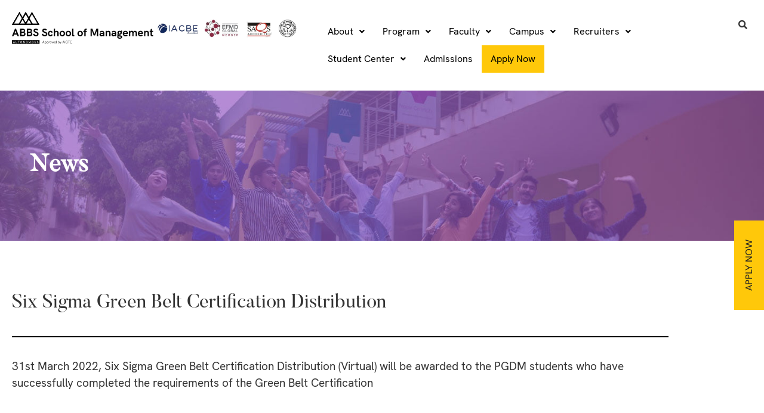

--- FILE ---
content_type: text/html; charset=UTF-8
request_url: https://www.abbssm.edu.in/six-sigma-green-belt-certification-distribution/
body_size: 131321
content:
<!DOCTYPE html>
<html lang="en-US">
<head>
	<meta charset="UTF-8" />
	<meta name="viewport" content="width=device-width, initial-scale=1" />
	<link rel="profile" href="http://gmpg.org/xfn/11" />
	<link rel="pingback" href="https://www.abbssm.edu.in/xmlrpc.php" />
	<!-- Open Graph Tags -->
<meta property="og:site_name" content="ABBS School of Management" />
<meta property="og:url" content="https://www.abbssm.edu.in/six-sigma-green-belt-certification-distribution/" />
<meta property="og:title" content="Six Sigma Green Belt Certification Distribution | ABBS School of Management" />
<meta property="og:description" content="Explore the distribution and scope of Six Sigma Green Belt certification at ABBS School of Management—equipping future leaders with process excellence, quality management, and operational efficiency skills." />
<meta property="og:type" content="article" />
<meta property="og:locale" content="en_US" />
<meta property="og:image" content="https://cdn-eghaf.nitrocdn.com/OrlFKUAaDTXhmBxpcItHyetWUcUQBklJ/assets/images/optimized/rev-6af48b4/www.abbssm.edu.in/wp-content/uploads/2022/06/Logo-ABBS-School-of-Management-1.svg" />
<meta property="og:image:width" content="1200" />
<meta property="og:image:height" content="630" />
<meta property="og:image:alt" content="ABBS School of Management Logo" />

<!-- Twitter Card Tags -->
<meta name="twitter:card" content="summary_large_image" />
<meta name="twitter:site" content="@AcharyaBSchool" />
<meta name="twitter:title" content="Six Sigma Green Belt Certification Distribution | ABBS School of Management" />
<meta name="twitter:description" content="Explore the distribution and scope of Six Sigma Green Belt certification at ABBS School of Management—equipping future leaders with process excellence, quality management, and operational efficiency skills." />
<meta name="twitter:image" content="https://cdn-eghaf.nitrocdn.com/OrlFKUAaDTXhmBxpcItHyetWUcUQBklJ/assets/images/optimized/rev-6af48b4/www.abbssm.edu.in/wp-content/uploads/2022/06/Logo-ABBS-School-of-Management-1.svg" />
<meta name="twitter:image:alt" content="ABBS School of Management Logo" />

<meta name='robots' content='index, follow, max-image-preview:large, max-snippet:-1, max-video-preview:-1' />

	<!-- This site is optimized with the Yoast SEO plugin v26.7 - https://yoast.com/wordpress/plugins/seo/ -->
	<title>Six Sigma Green Belt Certification - PGDM College</title>
	<meta name="description" content="Six Sigma Green Belt Certification Distribution will be awarded to the PGDM students who have successfully completed the requirements ." />
	<link rel="canonical" href="https://www.abbssm.edu.in/six-sigma-green-belt-certification-distribution/" />
	<meta name="twitter:label1" content="Written by" />
	<meta name="twitter:data1" content="Admin" />
	<meta name="twitter:label2" content="Est. reading time" />
	<meta name="twitter:data2" content="1 minute" />
	<script type="application/ld+json" class="yoast-schema-graph">{"@context":"https://schema.org","@graph":[{"@type":"Article","@id":"https://www.abbssm.edu.in/six-sigma-green-belt-certification-distribution/#article","isPartOf":{"@id":"https://www.abbssm.edu.in/six-sigma-green-belt-certification-distribution/"},"author":{"name":"Admin","@id":"https://www.abbssm.edu.in/#/schema/person/c53707acb5c1c8428e45bab6420c63b9"},"headline":"Six Sigma Green Belt Certification Distribution","datePublished":"2022-03-31T16:19:48+00:00","dateModified":"2025-10-06T06:10:47+00:00","mainEntityOfPage":{"@id":"https://www.abbssm.edu.in/six-sigma-green-belt-certification-distribution/"},"wordCount":40,"articleSection":["News"],"inLanguage":"en-US"},{"@type":"WebPage","@id":"https://www.abbssm.edu.in/six-sigma-green-belt-certification-distribution/","url":"https://www.abbssm.edu.in/six-sigma-green-belt-certification-distribution/","name":"Six Sigma Green Belt Certification - PGDM College","isPartOf":{"@id":"https://www.abbssm.edu.in/#website"},"datePublished":"2022-03-31T16:19:48+00:00","dateModified":"2025-10-06T06:10:47+00:00","author":{"@id":"https://www.abbssm.edu.in/#/schema/person/c53707acb5c1c8428e45bab6420c63b9"},"description":"Six Sigma Green Belt Certification Distribution will be awarded to the PGDM students who have successfully completed the requirements .","breadcrumb":{"@id":"https://www.abbssm.edu.in/six-sigma-green-belt-certification-distribution/#breadcrumb"},"inLanguage":"en-US","potentialAction":[{"@type":"ReadAction","target":["https://www.abbssm.edu.in/six-sigma-green-belt-certification-distribution/"]}]},{"@type":"BreadcrumbList","@id":"https://www.abbssm.edu.in/six-sigma-green-belt-certification-distribution/#breadcrumb","itemListElement":[{"@type":"ListItem","position":1,"name":"Home","item":"https://www.abbssm.edu.in/"},{"@type":"ListItem","position":2,"name":"Six Sigma Green Belt Certification Distribution"}]},{"@type":"WebSite","@id":"https://www.abbssm.edu.in/#website","url":"https://www.abbssm.edu.in/","name":"Best PGDM Colleges in Bangalore | Top 10 PGDM Colleges in Bangalore","description":"ABBS is included under Top 10 PGDM Colleges in Bangalore , India .it offers Post Graduate Diploma in Management Program, which is of two years duration and duly approved by the Regulatory body, AICTE New Delhi.","potentialAction":[{"@type":"SearchAction","target":{"@type":"EntryPoint","urlTemplate":"https://www.abbssm.edu.in/?s={search_term_string}"},"query-input":{"@type":"PropertyValueSpecification","valueRequired":true,"valueName":"search_term_string"}}],"inLanguage":"en-US"},{"@type":"Person","@id":"https://www.abbssm.edu.in/#/schema/person/c53707acb5c1c8428e45bab6420c63b9","name":"Admin","image":{"@type":"ImageObject","inLanguage":"en-US","@id":"https://www.abbssm.edu.in/#/schema/person/image/","url":"https://secure.gravatar.com/avatar/2723be4db7e05da345880e71334c235ce89f34747793c9621042d1629a2ccb3a?s=96&d=mm&r=g","contentUrl":"https://secure.gravatar.com/avatar/2723be4db7e05da345880e71334c235ce89f34747793c9621042d1629a2ccb3a?s=96&d=mm&r=g","caption":"Admin"}}]}</script>
	<!-- / Yoast SEO plugin. -->


<link rel="alternate" type="application/rss+xml" title="Best PGDM Colleges in Bangalore | Top 10 PGDM Colleges in Bangalore &raquo; Feed" href="https://www.abbssm.edu.in/feed/" />
<link rel="alternate" type="application/rss+xml" title="Best PGDM Colleges in Bangalore | Top 10 PGDM Colleges in Bangalore &raquo; Comments Feed" href="https://www.abbssm.edu.in/comments/feed/" />
<link rel="alternate" title="oEmbed (JSON)" type="application/json+oembed" href="https://www.abbssm.edu.in/wp-json/oembed/1.0/embed?url=https%3A%2F%2Fwww.abbssm.edu.in%2Fsix-sigma-green-belt-certification-distribution%2F" />
<link rel="alternate" title="oEmbed (XML)" type="text/xml+oembed" href="https://www.abbssm.edu.in/wp-json/oembed/1.0/embed?url=https%3A%2F%2Fwww.abbssm.edu.in%2Fsix-sigma-green-belt-certification-distribution%2F&#038;format=xml" />
<style id='wp-img-auto-sizes-contain-inline-css'>
img:is([sizes=auto i],[sizes^="auto," i]){contain-intrinsic-size:3000px 1500px}
/*# sourceURL=wp-img-auto-sizes-contain-inline-css */
</style>
<style id='cf-frontend-style-inline-css'>
@font-face {
	font-family: 'HKGrotesk-Regular';
	font-weight: 100;
	font-display: auto;
	src: url('https://www.abbssm.edu.in/wp-content/uploads/2022/09/HKGrotesk-Regular.woff') format('woff');
}
@font-face {
	font-family: 'HKGrotesk-Bold';
	font-weight: 100;
	font-display: auto;
	src: url('https://www.abbssm.edu.in/wp-content/uploads/2022/09/HKGrotesk-Bold.woff') format('woff');
}
@font-face {
	font-family: 'HKGrotesk-Black';
	font-weight: 100;
	font-display: auto;
	src: url('https://www.abbssm.edu.in/wp-content/uploads/2022/09/HKGrotesk-Black.woff') format('woff');
}
@font-face {
	font-family: 'Butler-Regular';
	font-weight: 100;
	font-display: auto;
	src: url('https://www.abbssm.edu.in/wp-content/uploads/2022/09/Butler_Regular.woff') format('woff');
}
@font-face {
	font-family: 'Butler-Medium';
	font-weight: 100;
	font-display: auto;
	src: url('https://www.abbssm.edu.in/wp-content/uploads/2022/09/Butler_Medium.woff') format('woff');
}
@font-face {
	font-family: 'Butler-Bold';
	font-weight: 100;
	font-display: auto;
	src: url('https://www.abbssm.edu.in/wp-content/uploads/2022/09/Butler_Bold.woff') format('woff');
}
/*# sourceURL=cf-frontend-style-inline-css */
</style>
<link rel='stylesheet' id='hfe-widgets-style-css' href='https://www.abbssm.edu.in/wp-content/plugins/header-footer-elementor/inc/widgets-css/frontend.css?ver=2.8.1' media='all' />
<style id='wp-emoji-styles-inline-css'>

	img.wp-smiley, img.emoji {
		display: inline !important;
		border: none !important;
		box-shadow: none !important;
		height: 1em !important;
		width: 1em !important;
		margin: 0 0.07em !important;
		vertical-align: -0.1em !important;
		background: none !important;
		padding: 0 !important;
	}
/*# sourceURL=wp-emoji-styles-inline-css */
</style>
<style id='global-styles-inline-css'>
:root{--wp--preset--aspect-ratio--square: 1;--wp--preset--aspect-ratio--4-3: 4/3;--wp--preset--aspect-ratio--3-4: 3/4;--wp--preset--aspect-ratio--3-2: 3/2;--wp--preset--aspect-ratio--2-3: 2/3;--wp--preset--aspect-ratio--16-9: 16/9;--wp--preset--aspect-ratio--9-16: 9/16;--wp--preset--color--black: #000000;--wp--preset--color--cyan-bluish-gray: #abb8c3;--wp--preset--color--white: #ffffff;--wp--preset--color--pale-pink: #f78da7;--wp--preset--color--vivid-red: #cf2e2e;--wp--preset--color--luminous-vivid-orange: #ff6900;--wp--preset--color--luminous-vivid-amber: #fcb900;--wp--preset--color--light-green-cyan: #7bdcb5;--wp--preset--color--vivid-green-cyan: #00d084;--wp--preset--color--pale-cyan-blue: #8ed1fc;--wp--preset--color--vivid-cyan-blue: #0693e3;--wp--preset--color--vivid-purple: #9b51e0;--wp--preset--gradient--vivid-cyan-blue-to-vivid-purple: linear-gradient(135deg,rgb(6,147,227) 0%,rgb(155,81,224) 100%);--wp--preset--gradient--light-green-cyan-to-vivid-green-cyan: linear-gradient(135deg,rgb(122,220,180) 0%,rgb(0,208,130) 100%);--wp--preset--gradient--luminous-vivid-amber-to-luminous-vivid-orange: linear-gradient(135deg,rgb(252,185,0) 0%,rgb(255,105,0) 100%);--wp--preset--gradient--luminous-vivid-orange-to-vivid-red: linear-gradient(135deg,rgb(255,105,0) 0%,rgb(207,46,46) 100%);--wp--preset--gradient--very-light-gray-to-cyan-bluish-gray: linear-gradient(135deg,rgb(238,238,238) 0%,rgb(169,184,195) 100%);--wp--preset--gradient--cool-to-warm-spectrum: linear-gradient(135deg,rgb(74,234,220) 0%,rgb(151,120,209) 20%,rgb(207,42,186) 40%,rgb(238,44,130) 60%,rgb(251,105,98) 80%,rgb(254,248,76) 100%);--wp--preset--gradient--blush-light-purple: linear-gradient(135deg,rgb(255,206,236) 0%,rgb(152,150,240) 100%);--wp--preset--gradient--blush-bordeaux: linear-gradient(135deg,rgb(254,205,165) 0%,rgb(254,45,45) 50%,rgb(107,0,62) 100%);--wp--preset--gradient--luminous-dusk: linear-gradient(135deg,rgb(255,203,112) 0%,rgb(199,81,192) 50%,rgb(65,88,208) 100%);--wp--preset--gradient--pale-ocean: linear-gradient(135deg,rgb(255,245,203) 0%,rgb(182,227,212) 50%,rgb(51,167,181) 100%);--wp--preset--gradient--electric-grass: linear-gradient(135deg,rgb(202,248,128) 0%,rgb(113,206,126) 100%);--wp--preset--gradient--midnight: linear-gradient(135deg,rgb(2,3,129) 0%,rgb(40,116,252) 100%);--wp--preset--font-size--small: 13px;--wp--preset--font-size--medium: 20px;--wp--preset--font-size--large: 36px;--wp--preset--font-size--x-large: 42px;--wp--preset--spacing--20: 0.44rem;--wp--preset--spacing--30: 0.67rem;--wp--preset--spacing--40: 1rem;--wp--preset--spacing--50: 1.5rem;--wp--preset--spacing--60: 2.25rem;--wp--preset--spacing--70: 3.38rem;--wp--preset--spacing--80: 5.06rem;--wp--preset--shadow--natural: 6px 6px 9px rgba(0, 0, 0, 0.2);--wp--preset--shadow--deep: 12px 12px 50px rgba(0, 0, 0, 0.4);--wp--preset--shadow--sharp: 6px 6px 0px rgba(0, 0, 0, 0.2);--wp--preset--shadow--outlined: 6px 6px 0px -3px rgb(255, 255, 255), 6px 6px rgb(0, 0, 0);--wp--preset--shadow--crisp: 6px 6px 0px rgb(0, 0, 0);}:root { --wp--style--global--content-size: 800px;--wp--style--global--wide-size: 1200px; }:where(body) { margin: 0; }.wp-site-blocks > .alignleft { float: left; margin-right: 2em; }.wp-site-blocks > .alignright { float: right; margin-left: 2em; }.wp-site-blocks > .aligncenter { justify-content: center; margin-left: auto; margin-right: auto; }:where(.wp-site-blocks) > * { margin-block-start: 24px; margin-block-end: 0; }:where(.wp-site-blocks) > :first-child { margin-block-start: 0; }:where(.wp-site-blocks) > :last-child { margin-block-end: 0; }:root { --wp--style--block-gap: 24px; }:root :where(.is-layout-flow) > :first-child{margin-block-start: 0;}:root :where(.is-layout-flow) > :last-child{margin-block-end: 0;}:root :where(.is-layout-flow) > *{margin-block-start: 24px;margin-block-end: 0;}:root :where(.is-layout-constrained) > :first-child{margin-block-start: 0;}:root :where(.is-layout-constrained) > :last-child{margin-block-end: 0;}:root :where(.is-layout-constrained) > *{margin-block-start: 24px;margin-block-end: 0;}:root :where(.is-layout-flex){gap: 24px;}:root :where(.is-layout-grid){gap: 24px;}.is-layout-flow > .alignleft{float: left;margin-inline-start: 0;margin-inline-end: 2em;}.is-layout-flow > .alignright{float: right;margin-inline-start: 2em;margin-inline-end: 0;}.is-layout-flow > .aligncenter{margin-left: auto !important;margin-right: auto !important;}.is-layout-constrained > .alignleft{float: left;margin-inline-start: 0;margin-inline-end: 2em;}.is-layout-constrained > .alignright{float: right;margin-inline-start: 2em;margin-inline-end: 0;}.is-layout-constrained > .aligncenter{margin-left: auto !important;margin-right: auto !important;}.is-layout-constrained > :where(:not(.alignleft):not(.alignright):not(.alignfull)){max-width: var(--wp--style--global--content-size);margin-left: auto !important;margin-right: auto !important;}.is-layout-constrained > .alignwide{max-width: var(--wp--style--global--wide-size);}body .is-layout-flex{display: flex;}.is-layout-flex{flex-wrap: wrap;align-items: center;}.is-layout-flex > :is(*, div){margin: 0;}body .is-layout-grid{display: grid;}.is-layout-grid > :is(*, div){margin: 0;}body{padding-top: 0px;padding-right: 0px;padding-bottom: 0px;padding-left: 0px;}a:where(:not(.wp-element-button)){text-decoration: underline;}:root :where(.wp-element-button, .wp-block-button__link){background-color: #32373c;border-width: 0;color: #fff;font-family: inherit;font-size: inherit;font-style: inherit;font-weight: inherit;letter-spacing: inherit;line-height: inherit;padding-top: calc(0.667em + 2px);padding-right: calc(1.333em + 2px);padding-bottom: calc(0.667em + 2px);padding-left: calc(1.333em + 2px);text-decoration: none;text-transform: inherit;}.has-black-color{color: var(--wp--preset--color--black) !important;}.has-cyan-bluish-gray-color{color: var(--wp--preset--color--cyan-bluish-gray) !important;}.has-white-color{color: var(--wp--preset--color--white) !important;}.has-pale-pink-color{color: var(--wp--preset--color--pale-pink) !important;}.has-vivid-red-color{color: var(--wp--preset--color--vivid-red) !important;}.has-luminous-vivid-orange-color{color: var(--wp--preset--color--luminous-vivid-orange) !important;}.has-luminous-vivid-amber-color{color: var(--wp--preset--color--luminous-vivid-amber) !important;}.has-light-green-cyan-color{color: var(--wp--preset--color--light-green-cyan) !important;}.has-vivid-green-cyan-color{color: var(--wp--preset--color--vivid-green-cyan) !important;}.has-pale-cyan-blue-color{color: var(--wp--preset--color--pale-cyan-blue) !important;}.has-vivid-cyan-blue-color{color: var(--wp--preset--color--vivid-cyan-blue) !important;}.has-vivid-purple-color{color: var(--wp--preset--color--vivid-purple) !important;}.has-black-background-color{background-color: var(--wp--preset--color--black) !important;}.has-cyan-bluish-gray-background-color{background-color: var(--wp--preset--color--cyan-bluish-gray) !important;}.has-white-background-color{background-color: var(--wp--preset--color--white) !important;}.has-pale-pink-background-color{background-color: var(--wp--preset--color--pale-pink) !important;}.has-vivid-red-background-color{background-color: var(--wp--preset--color--vivid-red) !important;}.has-luminous-vivid-orange-background-color{background-color: var(--wp--preset--color--luminous-vivid-orange) !important;}.has-luminous-vivid-amber-background-color{background-color: var(--wp--preset--color--luminous-vivid-amber) !important;}.has-light-green-cyan-background-color{background-color: var(--wp--preset--color--light-green-cyan) !important;}.has-vivid-green-cyan-background-color{background-color: var(--wp--preset--color--vivid-green-cyan) !important;}.has-pale-cyan-blue-background-color{background-color: var(--wp--preset--color--pale-cyan-blue) !important;}.has-vivid-cyan-blue-background-color{background-color: var(--wp--preset--color--vivid-cyan-blue) !important;}.has-vivid-purple-background-color{background-color: var(--wp--preset--color--vivid-purple) !important;}.has-black-border-color{border-color: var(--wp--preset--color--black) !important;}.has-cyan-bluish-gray-border-color{border-color: var(--wp--preset--color--cyan-bluish-gray) !important;}.has-white-border-color{border-color: var(--wp--preset--color--white) !important;}.has-pale-pink-border-color{border-color: var(--wp--preset--color--pale-pink) !important;}.has-vivid-red-border-color{border-color: var(--wp--preset--color--vivid-red) !important;}.has-luminous-vivid-orange-border-color{border-color: var(--wp--preset--color--luminous-vivid-orange) !important;}.has-luminous-vivid-amber-border-color{border-color: var(--wp--preset--color--luminous-vivid-amber) !important;}.has-light-green-cyan-border-color{border-color: var(--wp--preset--color--light-green-cyan) !important;}.has-vivid-green-cyan-border-color{border-color: var(--wp--preset--color--vivid-green-cyan) !important;}.has-pale-cyan-blue-border-color{border-color: var(--wp--preset--color--pale-cyan-blue) !important;}.has-vivid-cyan-blue-border-color{border-color: var(--wp--preset--color--vivid-cyan-blue) !important;}.has-vivid-purple-border-color{border-color: var(--wp--preset--color--vivid-purple) !important;}.has-vivid-cyan-blue-to-vivid-purple-gradient-background{background: var(--wp--preset--gradient--vivid-cyan-blue-to-vivid-purple) !important;}.has-light-green-cyan-to-vivid-green-cyan-gradient-background{background: var(--wp--preset--gradient--light-green-cyan-to-vivid-green-cyan) !important;}.has-luminous-vivid-amber-to-luminous-vivid-orange-gradient-background{background: var(--wp--preset--gradient--luminous-vivid-amber-to-luminous-vivid-orange) !important;}.has-luminous-vivid-orange-to-vivid-red-gradient-background{background: var(--wp--preset--gradient--luminous-vivid-orange-to-vivid-red) !important;}.has-very-light-gray-to-cyan-bluish-gray-gradient-background{background: var(--wp--preset--gradient--very-light-gray-to-cyan-bluish-gray) !important;}.has-cool-to-warm-spectrum-gradient-background{background: var(--wp--preset--gradient--cool-to-warm-spectrum) !important;}.has-blush-light-purple-gradient-background{background: var(--wp--preset--gradient--blush-light-purple) !important;}.has-blush-bordeaux-gradient-background{background: var(--wp--preset--gradient--blush-bordeaux) !important;}.has-luminous-dusk-gradient-background{background: var(--wp--preset--gradient--luminous-dusk) !important;}.has-pale-ocean-gradient-background{background: var(--wp--preset--gradient--pale-ocean) !important;}.has-electric-grass-gradient-background{background: var(--wp--preset--gradient--electric-grass) !important;}.has-midnight-gradient-background{background: var(--wp--preset--gradient--midnight) !important;}.has-small-font-size{font-size: var(--wp--preset--font-size--small) !important;}.has-medium-font-size{font-size: var(--wp--preset--font-size--medium) !important;}.has-large-font-size{font-size: var(--wp--preset--font-size--large) !important;}.has-x-large-font-size{font-size: var(--wp--preset--font-size--x-large) !important;}
:root :where(.wp-block-pullquote){font-size: 1.5em;line-height: 1.6;}
/*# sourceURL=global-styles-inline-css */
</style>
<link rel='stylesheet' id='hfe-style-css' href='https://www.abbssm.edu.in/wp-content/plugins/header-footer-elementor/assets/css/header-footer-elementor.css?ver=2.8.1' media='all' />
<link rel='stylesheet' id='elementor-icons-css' href='https://www.abbssm.edu.in/wp-content/plugins/elementor/assets/lib/eicons/css/elementor-icons.min.css?ver=5.45.0' media='all' />
<link rel='stylesheet' id='elementor-frontend-css' href='https://www.abbssm.edu.in/wp-content/uploads/elementor/css/custom-frontend.min.css?ver=1768804926' media='all' />
<link rel='stylesheet' id='elementor-post-2037-css' href='https://www.abbssm.edu.in/wp-content/uploads/elementor/css/post-2037.css?ver=1768804926' media='all' />
<link rel='stylesheet' id='widget-heading-css' href='https://www.abbssm.edu.in/wp-content/plugins/elementor/assets/css/widget-heading.min.css?ver=3.34.1' media='all' />
<link rel='stylesheet' id='widget-divider-css' href='https://www.abbssm.edu.in/wp-content/plugins/elementor/assets/css/widget-divider.min.css?ver=3.34.1' media='all' />
<link rel='stylesheet' id='elementor-post-967-css' href='https://www.abbssm.edu.in/wp-content/uploads/elementor/css/post-967.css?ver=1768808339' media='all' />
<link rel='stylesheet' id='elementor-post-8-css' href='https://www.abbssm.edu.in/wp-content/uploads/elementor/css/post-8.css?ver=1768804927' media='all' />
<link rel='stylesheet' id='elementor-post-1903-css' href='https://www.abbssm.edu.in/wp-content/uploads/elementor/css/post-1903.css?ver=1768804927' media='all' />
<link rel='stylesheet' id='hello-elementor-css' href='https://www.abbssm.edu.in/wp-content/themes/hello-elementor/assets/css/reset.css?ver=3.4.5' media='all' />
<link rel='stylesheet' id='hello-elementor-theme-style-css' href='https://www.abbssm.edu.in/wp-content/themes/hello-elementor/assets/css/theme.css?ver=3.4.5' media='all' />
<link rel='stylesheet' id='hello-elementor-header-footer-css' href='https://www.abbssm.edu.in/wp-content/themes/hello-elementor/assets/css/header-footer.css?ver=3.4.5' media='all' />
<link rel='stylesheet' id='hfe-elementor-icons-css' href='https://www.abbssm.edu.in/wp-content/plugins/elementor/assets/lib/eicons/css/elementor-icons.min.css?ver=5.34.0' media='all' />
<link rel='stylesheet' id='hfe-icons-list-css' href='https://www.abbssm.edu.in/wp-content/plugins/elementor/assets/css/widget-icon-list.min.css?ver=3.24.3' media='all' />
<link rel='stylesheet' id='hfe-social-icons-css' href='https://www.abbssm.edu.in/wp-content/plugins/elementor/assets/css/widget-social-icons.min.css?ver=3.24.0' media='all' />
<link rel='stylesheet' id='hfe-social-share-icons-brands-css' href='https://www.abbssm.edu.in/wp-content/plugins/elementor/assets/lib/font-awesome/css/brands.css?ver=5.15.3' media='all' />
<link rel='stylesheet' id='hfe-social-share-icons-fontawesome-css' href='https://www.abbssm.edu.in/wp-content/plugins/elementor/assets/lib/font-awesome/css/fontawesome.css?ver=5.15.3' media='all' />
<link rel='stylesheet' id='hfe-nav-menu-icons-css' href='https://www.abbssm.edu.in/wp-content/plugins/elementor/assets/lib/font-awesome/css/solid.css?ver=5.15.3' media='all' />
<link rel='stylesheet' id='eael-general-css' href='https://www.abbssm.edu.in/wp-content/plugins/essential-addons-for-elementor-lite/assets/front-end/css/view/general.min.css?ver=6.5.7' media='all' />
<link rel='stylesheet' id='bdt-uikit-css' href='https://www.abbssm.edu.in/wp-content/plugins/bdthemes-prime-slider-lite/assets/css/bdt-uikit.css?ver=3.21.7' media='all' />
<link rel='stylesheet' id='prime-slider-site-css' href='https://www.abbssm.edu.in/wp-content/plugins/bdthemes-prime-slider-lite/assets/css/prime-slider-site.css?ver=4.1.3' media='all' />
<link rel='stylesheet' id='elementor-icons-shared-0-css' href='https://www.abbssm.edu.in/wp-content/plugins/elementor/assets/lib/font-awesome/css/fontawesome.min.css?ver=5.15.3' media='all' />
<link rel='stylesheet' id='elementor-icons-fa-solid-css' href='https://www.abbssm.edu.in/wp-content/plugins/elementor/assets/lib/font-awesome/css/solid.min.css?ver=5.15.3' media='all' />
<link rel='stylesheet' id='elementor-icons-fa-regular-css' href='https://www.abbssm.edu.in/wp-content/plugins/elementor/assets/lib/font-awesome/css/regular.min.css?ver=5.15.3' media='all' />
<link rel='stylesheet' id='elementor-icons-fa-brands-css' href='https://www.abbssm.edu.in/wp-content/plugins/elementor/assets/lib/font-awesome/css/brands.min.css?ver=5.15.3' media='all' />
<script src="https://www.abbssm.edu.in/wp-includes/js/jquery/jquery.min.js?ver=3.7.1" id="jquery-core-js"></script>
<script src="https://www.abbssm.edu.in/wp-includes/js/jquery/jquery-migrate.min.js?ver=3.4.1" id="jquery-migrate-js"></script>
<script id="jquery-js-after">
!function($){"use strict";$(document).ready(function(){$(this).scrollTop()>100&&$(".hfe-scroll-to-top-wrap").removeClass("hfe-scroll-to-top-hide"),$(window).scroll(function(){$(this).scrollTop()<100?$(".hfe-scroll-to-top-wrap").fadeOut(300):$(".hfe-scroll-to-top-wrap").fadeIn(300)}),$(".hfe-scroll-to-top-wrap").on("click",function(){$("html, body").animate({scrollTop:0},300);return!1})})}(jQuery);
!function($){'use strict';$(document).ready(function(){var bar=$('.hfe-reading-progress-bar');if(!bar.length)return;$(window).on('scroll',function(){var s=$(window).scrollTop(),d=$(document).height()-$(window).height(),p=d? s/d*100:0;bar.css('width',p+'%')});});}(jQuery);
//# sourceURL=jquery-js-after
</script>
<script src="https://www.abbssm.edu.in/wp-content/plugins/bdthemes-prime-slider-lite/assets/js/bdt-uikit.min.js?ver=3.21.7" id="bdt-uikit-js"></script>
<link rel="https://api.w.org/" href="https://www.abbssm.edu.in/wp-json/" /><link rel="alternate" title="JSON" type="application/json" href="https://www.abbssm.edu.in/wp-json/wp/v2/posts/967" /><link rel="EditURI" type="application/rsd+xml" title="RSD" href="https://www.abbssm.edu.in/xmlrpc.php?rsd" />
<link rel='shortlink' href='https://www.abbssm.edu.in/?p=967' />
<!-- Google Tag Manager -->
<script>(function(w,d,s,l,i){w[l]=w[l]||[];w[l].push({'gtm.start':
new Date().getTime(),event:'gtm.js'});var f=d.getElementsByTagName(s)[0],
j=d.createElement(s),dl=l!='dataLayer'?'&l='+l:'';j.async=true;j.src=
'https://www.googletagmanager.com/gtm.js?id='+i+dl;f.parentNode.insertBefore(j,f);
})(window,document,'script','dataLayer','GTM-5S439MK');</script>
<!-- End Google Tag Manager -->

<!-- Global site tag (gtag.js) - Google Analytics -->
<script async src="https://www.googletagmanager.com/gtag/js?id=UA-136092612-1"></script>
<script>
  window.dataLayer = window.dataLayer || [];
  function gtag(){dataLayer.push(arguments);}
  gtag('js', new Date());

  gtag('config', 'UA-136092612-1');
</script>



<!-- Facebook Pixel Code -->
<script>
  !function(f,b,e,v,n,t,s)
  {if(f.fbq)return;n=f.fbq=function(){n.callMethod?
  n.callMethod.apply(n,arguments):n.queue.push(arguments)};
  if(!f._fbq)f._fbq=n;n.push=n;n.loaded=!0;n.version='2.0';
  n.queue=[];t=b.createElement(e);t.async=!0;
  t.src=v;s=b.getElementsByTagName(e)[0];
  s.parentNode.insertBefore(t,s)}(window, document,'script',
  'https://connect.facebook.net/en_US/fbevents.js');
  fbq('init', '374641774408501');
  fbq('track', 'PageView');
</script>
<noscript><img height="1" width="1" style="display:none"
  src="https://www.facebook.com/tr?id=374641774408501&ev=PageView&noscript=1"
/></noscript>
<!-- End Facebook Pixel Code -->

<!-- Old Analytics which is unknown -->
<!-- Global site tag (gtag.js) - Google Analytics 
<script async src="https://www.googletagmanager.com/gtag/js?id=UA-211858070-1">
</script>
<script>
  window.dataLayer = window.dataLayer || [];
  function gtag(){dataLayer.push(arguments);}
  gtag('js', new Date());

  gtag('config', 'UA-211858070-1');
</script> -->
<meta name="facebook-domain-verification" content="1b02rcpc57jujg42ebwwqc9sj4hpnh" />

<script>
function gtag_report_conversion(url) {
  var callback = function () {
    if (typeof(url) != 'undefined') {
      window.location = url;
    }
  };
  gtag('event', 'conversion', {
      'send_to': 'AW-10803025776/2UxHCPOT_ooDEPCupJ8o',
      'event_callback': callback
  });
  return false;
}
</script><meta name="generator" content="Elementor 3.34.1; features: additional_custom_breakpoints; settings: css_print_method-external, google_font-enabled, font_display-auto">
			<style>
				.e-con.e-parent:nth-of-type(n+4):not(.e-lazyloaded):not(.e-no-lazyload),
				.e-con.e-parent:nth-of-type(n+4):not(.e-lazyloaded):not(.e-no-lazyload) * {
					background-image: none !important;
				}
				@media screen and (max-height: 1024px) {
					.e-con.e-parent:nth-of-type(n+3):not(.e-lazyloaded):not(.e-no-lazyload),
					.e-con.e-parent:nth-of-type(n+3):not(.e-lazyloaded):not(.e-no-lazyload) * {
						background-image: none !important;
					}
				}
				@media screen and (max-height: 640px) {
					.e-con.e-parent:nth-of-type(n+2):not(.e-lazyloaded):not(.e-no-lazyload),
					.e-con.e-parent:nth-of-type(n+2):not(.e-lazyloaded):not(.e-no-lazyload) * {
						background-image: none !important;
					}
				}
			</style>
			<script id='nitro-telemetry-meta' nitro-exclude>window.NPTelemetryMetadata={missReason: (!window.NITROPACK_STATE ? 'cache not found' : 'hit'),pageType: 'post',isEligibleForOptimization: true,}</script><script id='nitro-generic' nitro-exclude>(()=>{window.NitroPack=window.NitroPack||{coreVersion:"na",isCounted:!1};let e=document.createElement("script");if(e.src="https://nitroscripts.com/OrlFKUAaDTXhmBxpcItHyetWUcUQBklJ",e.async=!0,e.id="nitro-script",document.head.appendChild(e),!window.NitroPack.isCounted){window.NitroPack.isCounted=!0;let t=()=>{navigator.sendBeacon("https://to.getnitropack.com/p",JSON.stringify({siteId:"OrlFKUAaDTXhmBxpcItHyetWUcUQBklJ",url:window.location.href,isOptimized:!!window.IS_NITROPACK,coreVersion:"na",missReason:window.NPTelemetryMetadata?.missReason||"",pageType:window.NPTelemetryMetadata?.pageType||"",isEligibleForOptimization:!!window.NPTelemetryMetadata?.isEligibleForOptimization}))};(()=>{let e=()=>new Promise(e=>{"complete"===document.readyState?e():window.addEventListener("load",e)}),i=()=>new Promise(e=>{document.prerendering?document.addEventListener("prerenderingchange",e,{once:!0}):e()}),a=async()=>{await i(),await e(),t()};a()})(),window.addEventListener("pageshow",e=>{if(e.persisted){let i=document.prerendering||self.performance?.getEntriesByType?.("navigation")[0]?.activationStart>0;"visible"!==document.visibilityState||i||t()}})}})();</script><link rel="icon" href="https://www.abbssm.edu.in/wp-content/uploads/2022/09/cropped-abbssm-fav-32x32.png" sizes="32x32" />
<link rel="icon" href="https://www.abbssm.edu.in/wp-content/uploads/2022/09/cropped-abbssm-fav-192x192.png" sizes="192x192" />
<link rel="apple-touch-icon" href="https://www.abbssm.edu.in/wp-content/uploads/2022/09/cropped-abbssm-fav-180x180.png" />
<meta name="msapplication-TileImage" content="https://www.abbssm.edu.in/wp-content/uploads/2022/09/cropped-abbssm-fav-270x270.png" />
		<style id="wp-custom-css">
			/*****************************
*	horizontal news ticker
******************************/

.ticker-wrapper-h{
	display: flex;	
	position: relative;
	overflow: hidden;
	border: 0px solid #FFC80A;
}

.ticker-wrapper-h .heading{
	background-color: #FFC80A;
	color: #fff;
	padding: 5px 10px;
	flex: 0 0 auto;
	z-index: 10;
}
.ticker-wrapper-h .heading:after{
	content: "";
	position: absolute;
	top: 0;
	border-left: 20px solid #FFC80A;
	border-top: 19px solid transparent;
	border-bottom: 15px solid transparent;
}


.news-ticker-h{
	display: flex;
	margin:0;
	padding: 0;
	padding-left: 90%;
	z-index: 9;
	
	animation-iteration-count: infinite;
	animation-timing-function: linear;
	animation-name: tic-h;
	animation-duration: 30s;
	
}
.news-ticker-h:hover { 
	animation-play-state: paused; 
}

.news-ticker-h li{
	display: flex;
	width: 100%;
	align-items: center;
	white-space: nowrap;
	padding-left: 20px;
}

.news-ticker-h li a{
	color: #212529;
	font-weight: bold;
}

@keyframes tic-h {
	0% {
		-webkit-transform: translate3d(0, 0, 0);
		transform: translate3d(0, 0, 0);
		visibility: visible;
	}
	100% {
		-webkit-transform: translate3d(-100%, 0, 0);
		transform: translate3d(-100%, 0, 0);
	}
}

.apply-now{
	background-color: #FFC80A;
}

/*****************************
*	Vertical Float button
******************************/


.btn.book-now {
  background: #FFC80A;
  border-radius: 0;
  color: #232323;
  display: inline-block;
  font-size: 1rem;
  height: 50px;
  line-height: 50px;
  position: fixed;
  right: 0;
	margin: 25% 0 0 0;
  text-align: center;
  text-decoration: none;
  text-transform: uppercase;
  -moz-transform: rotate(-90deg);
  -ms-transform: rotate(-90deg);
  -o-transform: rotate(-90deg);
  -webkit-transform: rotate(-90deg);
  transform-origin: bottom right;
  width: 150px;
	z-index: 99;
	
	@media only screen and (max-width: 768px) {
  /* For mobile phones: */
	margin: 95% 0 0 0;

}
@media only screen and (max-width: 360px) {
  /* For mobile phones: */
	margin: 95% 0 0 0;

}
}

/*****************************
*	Extra Right Space Fix
******************************/

html,  body {
    overflow-x: hidden;
}		</style>
		</head>

<body class="wp-singular post-template post-template-elementor_header_footer single single-post postid-967 single-format-standard wp-embed-responsive wp-theme-hello-elementor ehf-header ehf-footer ehf-template-hello-elementor ehf-stylesheet-hello-elementor hello-elementor-default elementor-default elementor-template-full-width elementor-kit-2037 elementor-page elementor-page-967">
<!-- Google Tag Manager (noscript) -->
<noscript><iframe src="https://www.googletagmanager.com/ns.html?id=GTM-5S439MK"
height="0" width="0" style="display:none;visibility:hidden"></iframe></noscript>
<!-- End Google Tag Manager (noscript) -->

<!-- Admission Widget Code -->
<script type="text/javascript">var s=document.createElement("script");     s.type="text/javascript"; s.async=true; s.src="https://widgets.nopaperforms.com/emwgts.js";     document.body.appendChild(s);</script>

<a class="btn book-now desktop open-datepicker-popup" href="https://www.abbssm.edu.in/admissions-lp" title="Apply Now">Apply Now</a>
<div id="page" class="hfeed site">

		<header id="masthead" itemscope="itemscope" itemtype="https://schema.org/WPHeader">
			<p class="main-title bhf-hidden" itemprop="headline"><a href="https://www.abbssm.edu.in" title="Best PGDM Colleges in Bangalore | Top 10 PGDM Colleges in Bangalore" rel="home">Best PGDM Colleges in Bangalore | Top 10 PGDM Colleges in Bangalore</a></p>
					<div data-elementor-type="wp-post" data-elementor-id="8" class="elementor elementor-8">
				<div class="elementor-element elementor-element-25c9017 e-con-full e-flex e-con e-parent" data-id="25c9017" data-element_type="container">
		<div class="elementor-element elementor-element-9a09b1c e-con-full e-flex e-con e-child" data-id="9a09b1c" data-element_type="container">
				<div class="elementor-element elementor-element-e549ab7 elementor-widget elementor-widget-text-editor" data-id="e549ab7" data-element_type="widget" data-widget_type="text-editor.default">
				<div class="elementor-widget-container">
									<p><a href="https://www.abbssm.edu.in/"><img class="alignnone wp-image-5309" src="https://www.abbssm.edu.in/wp-content/uploads/2022/06/Logo-ABBS-School-of-Management-1.svg" alt="" width="305" height="70" /></a></p>								</div>
				</div>
				<div class="elementor-element elementor-element-d522749 elementor-widget elementor-widget-text-editor" data-id="d522749" data-element_type="widget" data-widget_type="text-editor.default">
				<div class="elementor-widget-container">
									<p><img class="alignnone wp-image-4370" src="https://www.abbssm.edu.in/wp-content/uploads/2024/08/abbssm-plg.jpg" alt="" width="317" height="70" /></p>								</div>
				</div>
				</div>
		<div class="elementor-element elementor-element-58f66dc e-con-full e-flex e-con e-child" data-id="58f66dc" data-element_type="container">
		<div class="elementor-element elementor-element-90d635a e-con-full e-flex e-con e-child" data-id="90d635a" data-element_type="container">
				<div class="elementor-element elementor-element-34de2b4 elementor-widget-laptop__width-initial hfe-nav-menu__align-left hfe-submenu-icon-arrow hfe-submenu-animation-none hfe-link-redirect-child hfe-nav-menu__breakpoint-tablet elementor-widget elementor-widget-navigation-menu" data-id="34de2b4" data-element_type="widget" data-settings="{&quot;padding_horizontal_menu_item&quot;:{&quot;unit&quot;:&quot;px&quot;,&quot;size&quot;:15,&quot;sizes&quot;:[]},&quot;padding_horizontal_menu_item_laptop&quot;:{&quot;unit&quot;:&quot;px&quot;,&quot;size&quot;:&quot;&quot;,&quot;sizes&quot;:[]},&quot;padding_horizontal_menu_item_tablet&quot;:{&quot;unit&quot;:&quot;px&quot;,&quot;size&quot;:&quot;&quot;,&quot;sizes&quot;:[]},&quot;padding_horizontal_menu_item_mobile&quot;:{&quot;unit&quot;:&quot;px&quot;,&quot;size&quot;:&quot;&quot;,&quot;sizes&quot;:[]},&quot;padding_vertical_menu_item&quot;:{&quot;unit&quot;:&quot;px&quot;,&quot;size&quot;:15,&quot;sizes&quot;:[]},&quot;padding_vertical_menu_item_laptop&quot;:{&quot;unit&quot;:&quot;px&quot;,&quot;size&quot;:&quot;&quot;,&quot;sizes&quot;:[]},&quot;padding_vertical_menu_item_tablet&quot;:{&quot;unit&quot;:&quot;px&quot;,&quot;size&quot;:&quot;&quot;,&quot;sizes&quot;:[]},&quot;padding_vertical_menu_item_mobile&quot;:{&quot;unit&quot;:&quot;px&quot;,&quot;size&quot;:&quot;&quot;,&quot;sizes&quot;:[]},&quot;menu_space_between&quot;:{&quot;unit&quot;:&quot;px&quot;,&quot;size&quot;:&quot;&quot;,&quot;sizes&quot;:[]},&quot;menu_space_between_laptop&quot;:{&quot;unit&quot;:&quot;px&quot;,&quot;size&quot;:&quot;&quot;,&quot;sizes&quot;:[]},&quot;menu_space_between_tablet&quot;:{&quot;unit&quot;:&quot;px&quot;,&quot;size&quot;:&quot;&quot;,&quot;sizes&quot;:[]},&quot;menu_space_between_mobile&quot;:{&quot;unit&quot;:&quot;px&quot;,&quot;size&quot;:&quot;&quot;,&quot;sizes&quot;:[]},&quot;menu_row_space&quot;:{&quot;unit&quot;:&quot;px&quot;,&quot;size&quot;:&quot;&quot;,&quot;sizes&quot;:[]},&quot;menu_row_space_laptop&quot;:{&quot;unit&quot;:&quot;px&quot;,&quot;size&quot;:&quot;&quot;,&quot;sizes&quot;:[]},&quot;menu_row_space_tablet&quot;:{&quot;unit&quot;:&quot;px&quot;,&quot;size&quot;:&quot;&quot;,&quot;sizes&quot;:[]},&quot;menu_row_space_mobile&quot;:{&quot;unit&quot;:&quot;px&quot;,&quot;size&quot;:&quot;&quot;,&quot;sizes&quot;:[]},&quot;dropdown_border_radius&quot;:{&quot;unit&quot;:&quot;px&quot;,&quot;top&quot;:&quot;&quot;,&quot;right&quot;:&quot;&quot;,&quot;bottom&quot;:&quot;&quot;,&quot;left&quot;:&quot;&quot;,&quot;isLinked&quot;:true},&quot;dropdown_border_radius_laptop&quot;:{&quot;unit&quot;:&quot;px&quot;,&quot;top&quot;:&quot;&quot;,&quot;right&quot;:&quot;&quot;,&quot;bottom&quot;:&quot;&quot;,&quot;left&quot;:&quot;&quot;,&quot;isLinked&quot;:true},&quot;dropdown_border_radius_tablet&quot;:{&quot;unit&quot;:&quot;px&quot;,&quot;top&quot;:&quot;&quot;,&quot;right&quot;:&quot;&quot;,&quot;bottom&quot;:&quot;&quot;,&quot;left&quot;:&quot;&quot;,&quot;isLinked&quot;:true},&quot;dropdown_border_radius_mobile&quot;:{&quot;unit&quot;:&quot;px&quot;,&quot;top&quot;:&quot;&quot;,&quot;right&quot;:&quot;&quot;,&quot;bottom&quot;:&quot;&quot;,&quot;left&quot;:&quot;&quot;,&quot;isLinked&quot;:true},&quot;width_dropdown_item&quot;:{&quot;unit&quot;:&quot;px&quot;,&quot;size&quot;:&quot;220&quot;,&quot;sizes&quot;:[]},&quot;width_dropdown_item_laptop&quot;:{&quot;unit&quot;:&quot;px&quot;,&quot;size&quot;:&quot;&quot;,&quot;sizes&quot;:[]},&quot;width_dropdown_item_tablet&quot;:{&quot;unit&quot;:&quot;px&quot;,&quot;size&quot;:&quot;&quot;,&quot;sizes&quot;:[]},&quot;width_dropdown_item_mobile&quot;:{&quot;unit&quot;:&quot;px&quot;,&quot;size&quot;:&quot;&quot;,&quot;sizes&quot;:[]},&quot;padding_horizontal_dropdown_item&quot;:{&quot;unit&quot;:&quot;px&quot;,&quot;size&quot;:&quot;&quot;,&quot;sizes&quot;:[]},&quot;padding_horizontal_dropdown_item_laptop&quot;:{&quot;unit&quot;:&quot;px&quot;,&quot;size&quot;:&quot;&quot;,&quot;sizes&quot;:[]},&quot;padding_horizontal_dropdown_item_tablet&quot;:{&quot;unit&quot;:&quot;px&quot;,&quot;size&quot;:&quot;&quot;,&quot;sizes&quot;:[]},&quot;padding_horizontal_dropdown_item_mobile&quot;:{&quot;unit&quot;:&quot;px&quot;,&quot;size&quot;:&quot;&quot;,&quot;sizes&quot;:[]},&quot;padding_vertical_dropdown_item&quot;:{&quot;unit&quot;:&quot;px&quot;,&quot;size&quot;:15,&quot;sizes&quot;:[]},&quot;padding_vertical_dropdown_item_laptop&quot;:{&quot;unit&quot;:&quot;px&quot;,&quot;size&quot;:&quot;&quot;,&quot;sizes&quot;:[]},&quot;padding_vertical_dropdown_item_tablet&quot;:{&quot;unit&quot;:&quot;px&quot;,&quot;size&quot;:&quot;&quot;,&quot;sizes&quot;:[]},&quot;padding_vertical_dropdown_item_mobile&quot;:{&quot;unit&quot;:&quot;px&quot;,&quot;size&quot;:&quot;&quot;,&quot;sizes&quot;:[]},&quot;distance_from_menu&quot;:{&quot;unit&quot;:&quot;px&quot;,&quot;size&quot;:&quot;&quot;,&quot;sizes&quot;:[]},&quot;distance_from_menu_laptop&quot;:{&quot;unit&quot;:&quot;px&quot;,&quot;size&quot;:&quot;&quot;,&quot;sizes&quot;:[]},&quot;distance_from_menu_tablet&quot;:{&quot;unit&quot;:&quot;px&quot;,&quot;size&quot;:&quot;&quot;,&quot;sizes&quot;:[]},&quot;distance_from_menu_mobile&quot;:{&quot;unit&quot;:&quot;px&quot;,&quot;size&quot;:&quot;&quot;,&quot;sizes&quot;:[]},&quot;toggle_size&quot;:{&quot;unit&quot;:&quot;px&quot;,&quot;size&quot;:&quot;&quot;,&quot;sizes&quot;:[]},&quot;toggle_size_laptop&quot;:{&quot;unit&quot;:&quot;px&quot;,&quot;size&quot;:&quot;&quot;,&quot;sizes&quot;:[]},&quot;toggle_size_tablet&quot;:{&quot;unit&quot;:&quot;px&quot;,&quot;size&quot;:&quot;&quot;,&quot;sizes&quot;:[]},&quot;toggle_size_mobile&quot;:{&quot;unit&quot;:&quot;px&quot;,&quot;size&quot;:&quot;&quot;,&quot;sizes&quot;:[]},&quot;toggle_border_width&quot;:{&quot;unit&quot;:&quot;px&quot;,&quot;size&quot;:&quot;&quot;,&quot;sizes&quot;:[]},&quot;toggle_border_width_laptop&quot;:{&quot;unit&quot;:&quot;px&quot;,&quot;size&quot;:&quot;&quot;,&quot;sizes&quot;:[]},&quot;toggle_border_width_tablet&quot;:{&quot;unit&quot;:&quot;px&quot;,&quot;size&quot;:&quot;&quot;,&quot;sizes&quot;:[]},&quot;toggle_border_width_mobile&quot;:{&quot;unit&quot;:&quot;px&quot;,&quot;size&quot;:&quot;&quot;,&quot;sizes&quot;:[]},&quot;toggle_border_radius&quot;:{&quot;unit&quot;:&quot;px&quot;,&quot;size&quot;:&quot;&quot;,&quot;sizes&quot;:[]},&quot;toggle_border_radius_laptop&quot;:{&quot;unit&quot;:&quot;px&quot;,&quot;size&quot;:&quot;&quot;,&quot;sizes&quot;:[]},&quot;toggle_border_radius_tablet&quot;:{&quot;unit&quot;:&quot;px&quot;,&quot;size&quot;:&quot;&quot;,&quot;sizes&quot;:[]},&quot;toggle_border_radius_mobile&quot;:{&quot;unit&quot;:&quot;px&quot;,&quot;size&quot;:&quot;&quot;,&quot;sizes&quot;:[]}}" data-widget_type="navigation-menu.default">
				<div class="elementor-widget-container">
								<div class="hfe-nav-menu hfe-layout-horizontal hfe-nav-menu-layout horizontal hfe-pointer__none" data-layout="horizontal">
				<div role="button" class="hfe-nav-menu__toggle elementor-clickable" tabindex="0" aria-label="Menu Toggle">
					<span class="screen-reader-text">Menu</span>
					<div class="hfe-nav-menu-icon">
						<i aria-hidden="true"  class="fas fa-align-justify"></i>					</div>
				</div>
				<nav class="hfe-nav-menu__layout-horizontal hfe-nav-menu__submenu-arrow" data-toggle-icon="&lt;i aria-hidden=&quot;true&quot; tabindex=&quot;0&quot; class=&quot;fas fa-align-justify&quot;&gt;&lt;/i&gt;" data-close-icon="&lt;i aria-hidden=&quot;true&quot; tabindex=&quot;0&quot; class=&quot;far fa-window-close&quot;&gt;&lt;/i&gt;" data-full-width="yes">
					<ul id="menu-1-34de2b4" class="hfe-nav-menu"><li id="menu-item-12" class="menu-item menu-item-type-custom menu-item-object-custom menu-item-has-children parent hfe-has-submenu hfe-creative-menu"><div class="hfe-has-submenu-container" tabindex="0" role="button" aria-haspopup="true" aria-expanded="false"><a class = "hfe-menu-item">About<span class='hfe-menu-toggle sub-arrow hfe-menu-child-0'><i class='fa'></i></span></a></div>
<ul class="sub-menu">
	<li id="menu-item-2043" class="menu-item menu-item-type-post_type menu-item-object-page hfe-creative-menu"><a href="https://www.abbssm.edu.in/overview/" class = "hfe-sub-menu-item">Overview</a></li>
	<li id="menu-item-2044" class="menu-item menu-item-type-post_type menu-item-object-page hfe-creative-menu"><a href="https://www.abbssm.edu.in/vision-and-mission/" class = "hfe-sub-menu-item">Vision and Mission</a></li>
	<li id="menu-item-2040" class="menu-item menu-item-type-post_type menu-item-object-page hfe-creative-menu"><a href="https://www.abbssm.edu.in/facts-and-figures/" class = "hfe-sub-menu-item">Facts and Figures</a></li>
	<li id="menu-item-3877" class="menu-item menu-item-type-custom menu-item-object-custom hfe-creative-menu"><a target="_blank"rel="noopener" href="https://www.abbssm.edu.in/wp-content/uploads/2025/05/ABBS-School-of-Management-Strategic-Plan.pdf.pdf" class = "hfe-sub-menu-item">Strategic Plan 2025</a></li>
	<li id="menu-item-2041" class="menu-item menu-item-type-post_type menu-item-object-page hfe-creative-menu"><a href="https://www.abbssm.edu.in/impact/" class = "hfe-sub-menu-item">Impact</a></li>
	<li id="menu-item-2042" class="menu-item menu-item-type-post_type menu-item-object-page hfe-creative-menu"><a href="https://www.abbssm.edu.in/leadership/" class = "hfe-sub-menu-item">Leadership</a></li>
	<li id="menu-item-2039" class="menu-item menu-item-type-post_type menu-item-object-page hfe-creative-menu"><a href="https://www.abbssm.edu.in/centres-of-excellence/" class = "hfe-sub-menu-item">Centres of Excellence</a></li>
	<li id="menu-item-5251" class="menu-item menu-item-type-custom menu-item-object-custom menu-item-has-children hfe-has-submenu hfe-creative-menu"><div class="hfe-has-submenu-container" tabindex="0" role="button" aria-haspopup="true" aria-expanded="false"><a href="#" class = "hfe-sub-menu-item">NIRF<span class='hfe-menu-toggle sub-arrow hfe-menu-child-1'><i class='fa'></i></span></a></div>
	<ul class="sub-menu">
		<li id="menu-item-5252" class="menu-item menu-item-type-custom menu-item-object-custom hfe-creative-menu"><a target="_blank"rel="noopener" href="https://www.abbssm.edu.in/wp-content/uploads/2025/02/NIRF-Data.pdf" class = "hfe-sub-menu-item">NIRF Data</a></li>
		<li id="menu-item-5253" class="menu-item menu-item-type-custom menu-item-object-custom hfe-creative-menu"><a target="_blank"rel="noopener" href="https://www.abbssm.edu.in/wp-content/uploads/2025/02/NIRF-Faculty-List.pdf" class = "hfe-sub-menu-item">Faculty List</a></li>
	</ul>
</li>
</ul>
</li>
<li id="menu-item-277" class="menu-item menu-item-type-custom menu-item-object-custom menu-item-has-children parent hfe-has-submenu hfe-creative-menu"><div class="hfe-has-submenu-container" tabindex="0" role="button" aria-haspopup="true" aria-expanded="false"><a class = "hfe-menu-item">Program<span class='hfe-menu-toggle sub-arrow hfe-menu-child-0'><i class='fa'></i></span></a></div>
<ul class="sub-menu">
	<li id="menu-item-2048" class="menu-item menu-item-type-post_type menu-item-object-page hfe-creative-menu"><a href="https://www.abbssm.edu.in/pgdm-colleges-in-india/" class = "hfe-sub-menu-item">PGDM</a></li>
	<li id="menu-item-3117" class="menu-item menu-item-type-post_type menu-item-object-page hfe-creative-menu"><a href="https://www.abbssm.edu.in/pgdm-bfsi/" class = "hfe-sub-menu-item">PGDM BFSI</a></li>
	<li id="menu-item-6362" class="menu-item menu-item-type-post_type menu-item-object-page hfe-creative-menu"><a href="https://www.abbssm.edu.in/pgdm-global/" class = "hfe-sub-menu-item">PGDM Global</a></li>
	<li id="menu-item-3048" class="menu-item menu-item-type-custom menu-item-object-custom menu-item-has-children hfe-has-submenu hfe-creative-menu"><div class="hfe-has-submenu-container" tabindex="0" role="button" aria-haspopup="true" aria-expanded="false"><a href="#" class = "hfe-sub-menu-item">Executive Education<span class='hfe-menu-toggle sub-arrow hfe-menu-child-1'><i class='fa'></i></span></a></div>
	<ul class="sub-menu">
		<li id="menu-item-3051" class="menu-item menu-item-type-post_type menu-item-object-page hfe-creative-menu"><a href="https://www.abbssm.edu.in/business-analytics-by-virginia-tech/" class = "hfe-sub-menu-item">Business Analytics by Virginia Tech</a></li>
		<li id="menu-item-3050" class="menu-item menu-item-type-post_type menu-item-object-page hfe-creative-menu"><a href="https://www.abbssm.edu.in/investment-banking-by-cisi/" class = "hfe-sub-menu-item">Investment Banking by CISI</a></li>
		<li id="menu-item-3049" class="menu-item menu-item-type-post_type menu-item-object-page hfe-creative-menu"><a href="https://www.abbssm.edu.in/lean-six-sigma-by-pmi/" class = "hfe-sub-menu-item">Lean Six-Sigma by PMI</a></li>
	</ul>
</li>
	<li id="menu-item-2045" class="menu-item menu-item-type-post_type menu-item-object-page hfe-creative-menu"><a href="https://www.abbssm.edu.in/academic-process/" class = "hfe-sub-menu-item">Academic Process</a></li>
	<li id="menu-item-2049" class="menu-item menu-item-type-post_type menu-item-object-page hfe-creative-menu"><a href="https://www.abbssm.edu.in/pos-peos/" class = "hfe-sub-menu-item">POs &#038; PEOs</a></li>
	<li id="menu-item-2046" class="menu-item menu-item-type-post_type menu-item-object-page hfe-creative-menu"><a href="https://www.abbssm.edu.in/best-practices/" class = "hfe-sub-menu-item">Best Practices</a></li>
	<li id="menu-item-2047" class="menu-item menu-item-type-post_type menu-item-object-page hfe-creative-menu"><a href="https://www.abbssm.edu.in/iqac/" class = "hfe-sub-menu-item">IQAC</a></li>
	<li id="menu-item-3476" class="menu-item menu-item-type-post_type menu-item-object-page hfe-creative-menu"><a href="https://www.abbssm.edu.in/summer-school/" class = "hfe-sub-menu-item">Summer School</a></li>
</ul>
</li>
<li id="menu-item-14" class="menu-item menu-item-type-custom menu-item-object-custom menu-item-has-children parent hfe-has-submenu hfe-creative-menu"><div class="hfe-has-submenu-container" tabindex="0" role="button" aria-haspopup="true" aria-expanded="false"><a class = "hfe-menu-item">Faculty<span class='hfe-menu-toggle sub-arrow hfe-menu-child-0'><i class='fa'></i></span></a></div>
<ul class="sub-menu">
	<li id="menu-item-2051" class="menu-item menu-item-type-post_type menu-item-object-page hfe-creative-menu"><a href="https://www.abbssm.edu.in/faculty-profile/" class = "hfe-sub-menu-item">Faculty Profile</a></li>
	<li id="menu-item-534" class="menu-item menu-item-type-custom menu-item-object-custom menu-item-has-children hfe-has-submenu hfe-creative-menu"><div class="hfe-has-submenu-container" tabindex="0" role="button" aria-haspopup="true" aria-expanded="false"><a href="#" class = "hfe-sub-menu-item">Papers and Publications<span class='hfe-menu-toggle sub-arrow hfe-menu-child-1'><i class='fa'></i></span></a></div>
	<ul class="sub-menu">
		<li id="menu-item-2056" class="menu-item menu-item-type-post_type menu-item-object-page hfe-creative-menu"><a href="https://www.abbssm.edu.in/students-publications/" class = "hfe-sub-menu-item">Students Publications</a></li>
	</ul>
</li>
	<li id="menu-item-2053" class="menu-item menu-item-type-post_type menu-item-object-page hfe-creative-menu"><a href="https://www.abbssm.edu.in/journals/" class = "hfe-sub-menu-item">Journals</a></li>
	<li id="menu-item-2055" class="menu-item menu-item-type-post_type menu-item-object-page hfe-creative-menu"><a href="https://www.abbssm.edu.in/pedagogy/" class = "hfe-sub-menu-item">Pedagogy</a></li>
	<li id="menu-item-2050" class="menu-item menu-item-type-post_type menu-item-object-page menu-item-has-children hfe-has-submenu hfe-creative-menu"><div class="hfe-has-submenu-container" tabindex="0" role="button" aria-haspopup="true" aria-expanded="false"><a href="https://www.abbssm.edu.in/conferences/" class = "hfe-sub-menu-item">Conferences<span class='hfe-menu-toggle sub-arrow hfe-menu-child-1'><i class='fa'></i></span></a></div>
	<ul class="sub-menu">
		<li id="menu-item-2502" class="menu-item menu-item-type-custom menu-item-object-custom hfe-creative-menu"><a href="https://www.abbssm.edu.in/international-conference" class = "hfe-sub-menu-item">15th International Conference</a></li>
	</ul>
</li>
	<li id="menu-item-2054" class="menu-item menu-item-type-post_type menu-item-object-page hfe-creative-menu"><a href="https://www.abbssm.edu.in/mdp-consultancy/" class = "hfe-sub-menu-item">MDP &#038; Consultancy</a></li>
</ul>
</li>
<li id="menu-item-15" class="menu-item menu-item-type-custom menu-item-object-custom menu-item-has-children parent hfe-has-submenu hfe-creative-menu"><div class="hfe-has-submenu-container" tabindex="0" role="button" aria-haspopup="true" aria-expanded="false"><a class = "hfe-menu-item">Campus<span class='hfe-menu-toggle sub-arrow hfe-menu-child-0'><i class='fa'></i></span></a></div>
<ul class="sub-menu">
	<li id="menu-item-2059" class="menu-item menu-item-type-post_type menu-item-object-page hfe-creative-menu"><a href="https://www.abbssm.edu.in/mk-gandhi-centre/" class = "hfe-sub-menu-item">MK Gandhi Centre</a></li>
	<li id="menu-item-2060" class="menu-item menu-item-type-post_type menu-item-object-page hfe-creative-menu"><a href="https://www.abbssm.edu.in/recreation-clubs/" class = "hfe-sub-menu-item">Recreation Clubs</a></li>
	<li id="menu-item-2061" class="menu-item menu-item-type-post_type menu-item-object-page hfe-creative-menu"><a href="https://www.abbssm.edu.in/students-club/" class = "hfe-sub-menu-item">Students Club</a></li>
	<li id="menu-item-2058" class="menu-item menu-item-type-post_type menu-item-object-page hfe-creative-menu"><a href="https://www.abbssm.edu.in/hostel-and-dining/" class = "hfe-sub-menu-item">Hostel and Dining</a></li>
</ul>
</li>
<li id="menu-item-16" class="menu-item menu-item-type-custom menu-item-object-custom menu-item-has-children parent hfe-has-submenu hfe-creative-menu"><div class="hfe-has-submenu-container" tabindex="0" role="button" aria-haspopup="true" aria-expanded="false"><a href="#" class = "hfe-menu-item">Recruiters<span class='hfe-menu-toggle sub-arrow hfe-menu-child-0'><i class='fa'></i></span></a></div>
<ul class="sub-menu">
	<li id="menu-item-2064" class="menu-item menu-item-type-post_type menu-item-object-page hfe-creative-menu"><a href="https://www.abbssm.edu.in/training-and-placement/" class = "hfe-sub-menu-item">Training and Placement</a></li>
	<li id="menu-item-2062" class="menu-item menu-item-type-post_type menu-item-object-page hfe-creative-menu"><a href="https://www.abbssm.edu.in/industry-internship-program/" class = "hfe-sub-menu-item">Industry Internship Program</a></li>
	<li id="menu-item-2063" class="menu-item menu-item-type-post_type menu-item-object-page hfe-creative-menu"><a href="https://www.abbssm.edu.in/placement-process/" class = "hfe-sub-menu-item">Placement Process</a></li>
	<li id="menu-item-406" class="menu-item menu-item-type-custom menu-item-object-custom hfe-creative-menu"><a target="_blank"rel="noopener" href="https://www.abbssm.edu.in/wp-content/uploads/2025/05/ABBS-SM-Placement-Report-2025.pdf" class = "hfe-sub-menu-item">Placement Brochure 2025</a></li>
</ul>
</li>
<li id="menu-item-5120" class="menu-item menu-item-type-custom menu-item-object-custom menu-item-has-children parent hfe-has-submenu hfe-creative-menu"><div class="hfe-has-submenu-container" tabindex="0" role="button" aria-haspopup="true" aria-expanded="false"><a class = "hfe-menu-item">Student Center<span class='hfe-menu-toggle sub-arrow hfe-menu-child-0'><i class='fa'></i></span></a></div>
<ul class="sub-menu">
	<li id="menu-item-4047" class="menu-item menu-item-type-post_type menu-item-object-page hfe-creative-menu"><a href="https://www.abbssm.edu.in/blog/" class = "hfe-sub-menu-item">Blogs</a></li>
	<li id="menu-item-5097" class="menu-item menu-item-type-post_type menu-item-object-page hfe-creative-menu"><a href="https://www.abbssm.edu.in/student-blog/" class = "hfe-sub-menu-item">Student Blogs</a></li>
	<li id="menu-item-5342" class="menu-item menu-item-type-post_type menu-item-object-page hfe-creative-menu"><a href="https://www.abbssm.edu.in/industry-knowledge-hub/" class = "hfe-sub-menu-item">Industry Knowledge Hub</a></li>
	<li id="menu-item-5355" class="menu-item menu-item-type-post_type menu-item-object-page hfe-creative-menu"><a href="https://www.abbssm.edu.in/newsletters/" class = "hfe-sub-menu-item">Newsletters</a></li>
</ul>
</li>
<li id="menu-item-2065" class="menu-item menu-item-type-post_type menu-item-object-page parent hfe-creative-menu"><a href="https://www.abbssm.edu.in/admissions/" class = "hfe-menu-item">Admissions</a></li>
<li id="menu-item-4565" class="apply-now menu-item menu-item-type-post_type menu-item-object-page parent hfe-creative-menu"><a href="https://www.abbssm.edu.in/admissions-lp/" class = "hfe-menu-item">Apply Now</a></li>
</ul> 
				</nav>
			</div>
							</div>
				</div>
				</div>
				<div class="elementor-element elementor-element-8c98135 hfe-search-layout-icon elementor-widget-tablet__width-initial elementor-widget elementor-widget-hfe-search-button" data-id="8c98135" data-element_type="widget" data-settings="{&quot;input_icon_size&quot;:{&quot;unit&quot;:&quot;px&quot;,&quot;size&quot;:250,&quot;sizes&quot;:[]},&quot;input_icon_size_laptop&quot;:{&quot;unit&quot;:&quot;px&quot;,&quot;size&quot;:&quot;&quot;,&quot;sizes&quot;:[]},&quot;input_icon_size_tablet&quot;:{&quot;unit&quot;:&quot;px&quot;,&quot;size&quot;:&quot;&quot;,&quot;sizes&quot;:[]},&quot;input_icon_size_mobile&quot;:{&quot;unit&quot;:&quot;px&quot;,&quot;size&quot;:&quot;&quot;,&quot;sizes&quot;:[]},&quot;toggle_icon_size&quot;:{&quot;unit&quot;:&quot;px&quot;,&quot;size&quot;:15,&quot;sizes&quot;:[]},&quot;toggle_icon_size_laptop&quot;:{&quot;unit&quot;:&quot;px&quot;,&quot;size&quot;:&quot;&quot;,&quot;sizes&quot;:[]},&quot;toggle_icon_size_tablet&quot;:{&quot;unit&quot;:&quot;px&quot;,&quot;size&quot;:&quot;&quot;,&quot;sizes&quot;:[]},&quot;toggle_icon_size_mobile&quot;:{&quot;unit&quot;:&quot;px&quot;,&quot;size&quot;:&quot;&quot;,&quot;sizes&quot;:[]}}" data-widget_type="hfe-search-button.default">
				<div class="elementor-widget-container">
							<form class="hfe-search-button-wrapper" role="search" action="https://www.abbssm.edu.in/" method="get">

						<div class = "hfe-search-icon-toggle">
				<input placeholder="" class="hfe-search-form__input" type="search" name="s" title="Search" value="">
				<i class="fas fa-search" aria-hidden="true"></i>
			</div>
					</form>
						</div>
				</div>
				</div>
				</div>
				</div>
				</header>

			<div data-elementor-type="wp-post" data-elementor-id="967" class="elementor elementor-967">
						<section class="elementor-section elementor-top-section elementor-element elementor-element-03642f4 elementor-section-content-middle elementor-section-stretched elementor-section-height-min-height elementor-section-boxed elementor-section-height-default elementor-section-items-middle" data-id="03642f4" data-element_type="section" data-settings="{&quot;stretch_section&quot;:&quot;section-stretched&quot;,&quot;background_background&quot;:&quot;classic&quot;}">
							<div class="elementor-background-overlay"></div>
							<div class="elementor-container elementor-column-gap-default">
					<div class="elementor-column elementor-col-100 elementor-top-column elementor-element elementor-element-0284a18" data-id="0284a18" data-element_type="column">
			<div class="elementor-widget-wrap elementor-element-populated">
						<div class="elementor-element elementor-element-641c33a elementor-widget elementor-widget-heading" data-id="641c33a" data-element_type="widget" data-widget_type="heading.default">
				<div class="elementor-widget-container">
					<h1 class="elementor-heading-title elementor-size-default">News</h1>				</div>
				</div>
					</div>
		</div>
					</div>
		</section>
				<section class="elementor-section elementor-top-section elementor-element elementor-element-dfd906d elementor-section-content-middle elementor-section-boxed elementor-section-height-default elementor-section-height-default" data-id="dfd906d" data-element_type="section">
						<div class="elementor-container elementor-column-gap-wide">
					<div class="elementor-column elementor-col-100 elementor-top-column elementor-element elementor-element-c910b49" data-id="c910b49" data-element_type="column">
			<div class="elementor-widget-wrap elementor-element-populated">
						<div class="elementor-element elementor-element-50b4cc8 elementor-widget elementor-widget-heading" data-id="50b4cc8" data-element_type="widget" data-widget_type="heading.default">
				<div class="elementor-widget-container">
					<h2 class="elementor-heading-title elementor-size-default">Six Sigma Green Belt Certification Distribution</h2>				</div>
				</div>
				<div class="elementor-element elementor-element-a25d2bf elementor-widget-divider--view-line elementor-widget elementor-widget-divider" data-id="a25d2bf" data-element_type="widget" data-widget_type="divider.default">
				<div class="elementor-widget-container">
							<div class="elementor-divider">
			<span class="elementor-divider-separator">
						</span>
		</div>
						</div>
				</div>
				<div class="elementor-element elementor-element-dbf5190 elementor-widget elementor-widget-text-editor" data-id="dbf5190" data-element_type="widget" data-widget_type="text-editor.default">
				<div class="elementor-widget-container">
									<p>31st March 2022, Six Sigma Green Belt Certification Distribution (Virtual) will be awarded to the PGDM students who have successfully completed the requirements of the Green Belt Certification</p>								</div>
				</div>
					</div>
		</div>
					</div>
		</section>
				</div>
		
<script nitro-exclude>
    var heartbeatData = new FormData(); heartbeatData.append('nitroHeartbeat', '1');
    fetch(location.href, {method: 'POST', body: heartbeatData, credentials: 'omit'});
</script>
<script nitro-exclude>
    document.cookie = 'nitroCachedPage=' + (!window.NITROPACK_STATE ? '0' : '1') + '; path=/; SameSite=Lax';
</script>
<script nitro-exclude>
    if (!window.NITROPACK_STATE || window.NITROPACK_STATE != 'FRESH') {
        var proxyPurgeOnly = 0;
        if (typeof navigator.sendBeacon !== 'undefined') {
            var nitroData = new FormData(); nitroData.append('nitroBeaconUrl', 'aHR0cHM6Ly93d3cuYWJic3NtLmVkdS5pbi9zaXgtc2lnbWEtZ3JlZW4tYmVsdC1jZXJ0aWZpY2F0aW9uLWRpc3RyaWJ1dGlvbi8='); nitroData.append('nitroBeaconCookies', 'W10='); nitroData.append('nitroBeaconHash', '6757a696973f35d966ff64b3e76e55246db12604bf0b24116871745bcc85db1fc057211c92a1331795644b8dedae4a7fdd072990c342bd73724b2249f8b040d0'); nitroData.append('proxyPurgeOnly', ''); nitroData.append('layout', 'post'); navigator.sendBeacon(location.href, nitroData);
        } else {
            var xhr = new XMLHttpRequest(); xhr.open('POST', location.href, true); xhr.setRequestHeader('Content-Type', 'application/x-www-form-urlencoded'); xhr.send('nitroBeaconUrl=aHR0cHM6Ly93d3cuYWJic3NtLmVkdS5pbi9zaXgtc2lnbWEtZ3JlZW4tYmVsdC1jZXJ0aWZpY2F0aW9uLWRpc3RyaWJ1dGlvbi8=&nitroBeaconCookies=W10=&nitroBeaconHash=6757a696973f35d966ff64b3e76e55246db12604bf0b24116871745bcc85db1fc057211c92a1331795644b8dedae4a7fdd072990c342bd73724b2249f8b040d0&proxyPurgeOnly=&layout=post');
        }
    }
</script>
		<footer itemtype="https://schema.org/WPFooter" itemscope="itemscope" id="colophon" role="contentinfo">
			<div class='footer-width-fixer'>		<div data-elementor-type="wp-post" data-elementor-id="1903" class="elementor elementor-1903">
						<section class="elementor-section elementor-top-section elementor-element elementor-element-53bbc33 elementor-section-boxed elementor-section-height-default elementor-section-height-default" data-id="53bbc33" data-element_type="section" data-settings="{&quot;background_background&quot;:&quot;classic&quot;}">
						<div class="elementor-container elementor-column-gap-default">
					<div class="elementor-column elementor-col-100 elementor-top-column elementor-element elementor-element-d2a6e47" data-id="d2a6e47" data-element_type="column">
			<div class="elementor-widget-wrap elementor-element-populated">
						<section class="elementor-section elementor-inner-section elementor-element elementor-element-05a512a elementor-section-full_width elementor-section-content-top elementor-section-height-default elementor-section-height-default" data-id="05a512a" data-element_type="section">
						<div class="elementor-container elementor-column-gap-default">
					<div class="elementor-column elementor-col-25 elementor-inner-column elementor-element elementor-element-f7b474a" data-id="f7b474a" data-element_type="column">
			<div class="elementor-widget-wrap elementor-element-populated">
						<div class="elementor-element elementor-element-9bc580a elementor-view-default elementor-widget elementor-widget-icon" data-id="9bc580a" data-element_type="widget" data-widget_type="icon.default">
				<div class="elementor-widget-container">
							<div class="elementor-icon-wrapper">
			<div class="elementor-icon">
			<svg xmlns="http://www.w3.org/2000/svg" xmlns:xlink="http://www.w3.org/1999/xlink" xmlns:serif="http://www.serif.com/" width="12019" height="2749" viewBox="0 0 12019 2749" xml:space="preserve" style="fill-rule:evenodd;clip-rule:evenodd;stroke-linejoin:round;stroke-miterlimit:2;">    <g transform="matrix(1,0,0,1,80042.4,-127075)">        <g transform="matrix(0.862937,0,0,0.862937,243227,-36660)">            <g transform="matrix(0.5046,0,0,0.5046,-184904,95306.7)">                <path d="M-369830,192848L-369793,192848L-369622,193308L-369671,193308L-369710,193197L-369913,193197L-369953,193308L-370001,193308L-369830,192848ZM-369724,193158L-369812,192910L-369899,193158L-369724,193158Z" style="fill-rule:nonzero;"></path>                <path d="M-369544,192983L-369499,192983L-369499,193054C-369489,193031 -369474,193012 -369453,192998C-369432,192984 -369408,192977 -369383,192977C-369354,192977 -369330,192985 -369309,193000C-369288,193015 -369272,193035 -369261,193060C-369250,193086 -369245,193114 -369245,193145C-369245,193177 -369250,193205 -369261,193230C-369272,193256 -369288,193276 -369309,193290C-369330,193305 -369355,193313 -369383,193313C-369409,193313 -369432,193306 -369453,193292C-369474,193279 -369489,193260 -369499,193236L-369499,193442L-369544,193442L-369544,192983ZM-369393,193274C-369371,193274 -369352,193268 -369336,193257C-369320,193246 -369309,193230 -369300,193211C-369292,193191 -369288,193170 -369288,193145C-369288,193121 -369292,193099 -369300,193080C-369308,193060 -369320,193045 -369336,193034C-369352,193023 -369371,193017 -369393,193017C-369415,193017 -369434,193023 -369451,193034C-369468,193045 -369480,193060 -369489,193080C-369498,193099 -369503,193121 -369503,193145C-369503,193170 -369498,193191 -369489,193211C-369480,193230 -369468,193246 -369451,193257C-369434,193268 -369415,193274 -369393,193274Z" style="fill-rule:nonzero;"></path>                <path d="M-369153,192983L-369109,192983L-369109,193054C-369099,193031 -369083,193012 -369062,192998C-369041,192984 -369018,192977 -368992,192977C-368964,192977 -368940,192985 -368919,193000C-368898,193015 -368882,193035 -368871,193060C-368860,193086 -368855,193114 -368855,193145C-368855,193177 -368860,193205 -368871,193230C-368882,193256 -368898,193276 -368919,193290C-368940,193305 -368964,193313 -368993,193313C-369019,193313 -369042,193306 -369063,193292C-369083,193279 -369099,193260 -369109,193236L-369109,193442L-369153,193442L-369153,192983ZM-369002,193274C-368980,193274 -368961,193268 -368946,193257C-368930,193246 -368918,193230 -368910,193211C-368902,193191 -368898,193170 -368898,193145C-368898,193121 -368902,193099 -368910,193080C-368918,193060 -368930,193045 -368946,193034C-368961,193023 -368980,193017 -369002,193017C-369024,193017 -369044,193023 -369061,193034C-369077,193045 -369090,193060 -369099,193080C-369108,193099 -369113,193121 -369113,193145C-369113,193170 -369108,193191 -369099,193211C-369090,193230 -369077,193246 -369061,193257C-369044,193268 -369024,193274 -369002,193274Z" style="fill-rule:nonzero;"></path>                <path d="M-368764,192983L-368722,192983L-368722,193051C-368717,193034 -368709,193021 -368698,193010C-368687,192999 -368675,192991 -368662,192985C-368648,192980 -368635,192977 -368621,192977C-368612,192977 -368603,192979 -368594,192981C-368586,192984 -368578,192988 -368571,192993L-368590,193029C-368602,193022 -368614,193019 -368627,193019C-368643,193019 -368658,193024 -368672,193032C-368687,193041 -368699,193054 -368708,193073C-368717,193091 -368722,193114 -368722,193142L-368722,193308L-368764,193308L-368764,192983Z" style="fill-rule:nonzero;"></path>                <path d="M-368400,193313C-368430,193313 -368457,193305 -368481,193290C-368505,193275 -368524,193255 -368537,193229C-368550,193204 -368557,193175 -368557,193144C-368557,193113 -368550,193085 -368537,193060C-368524,193035 -368505,193014 -368481,193000C-368457,192985 -368430,192977 -368400,192977C-368370,192977 -368343,192985 -368319,193000C-368295,193014 -368276,193035 -368262,193060C-368249,193085 -368242,193113 -368242,193144C-368242,193175 -368249,193204 -368262,193229C-368276,193255 -368295,193275 -368319,193290C-368343,193305 -368370,193313 -368400,193313ZM-368400,193275C-368377,193275 -368357,193269 -368340,193258C-368323,193246 -368310,193230 -368300,193210C-368291,193190 -368287,193168 -368287,193144C-368287,193120 -368291,193098 -368300,193079C-368310,193059 -368323,193044 -368340,193032C-368357,193021 -368377,193015 -368400,193015C-368423,193015 -368443,193021 -368460,193032C-368477,193044 -368490,193059 -368499,193079C-368508,193098 -368512,193120 -368512,193144C-368512,193169 -368508,193191 -368499,193211C-368490,193230 -368477,193246 -368460,193258C-368443,193269 -368423,193275 -368400,193275Z" style="fill-rule:nonzero;"></path>                <path d="M-368210,192983L-368163,192983L-368059,193253L-367955,192983L-367908,192983L-368041,193308L-368078,193308L-368210,192983Z" style="fill-rule:nonzero;"></path>                <path d="M-367723,193313C-367754,193313 -367782,193305 -367805,193291C-367827,193277 -367845,193257 -367857,193232C-367869,193206 -367874,193178 -367874,193147C-367874,193116 -367869,193087 -367857,193061C-367846,193036 -367829,193015 -367807,193000C-367785,192985 -367759,192977 -367728,192977C-367695,192977 -367668,192985 -367647,193000C-367626,193016 -367610,193035 -367601,193058C-367592,193080 -367587,193104 -367587,193128C-367587,193133 -367587,193139 -367588,193145C-367588,193150 -367589,193154 -367589,193157L-367829,193157C-367827,193193 -367817,193222 -367799,193243C-367780,193263 -367755,193274 -367722,193274C-367703,193274 -367685,193270 -367671,193264C-367656,193258 -367642,193247 -367627,193232L-367597,193259C-367615,193278 -367634,193291 -367654,193300C-367674,193308 -367696,193313 -367723,193313ZM-367630,193125C-367630,193117 -367630,193110 -367631,193104C-367632,193089 -367636,193074 -367644,193060C-367651,193047 -367662,193036 -367676,193027C-367691,193018 -367708,193014 -367728,193014C-367748,193014 -367765,193019 -367779,193028C-367794,193037 -367805,193050 -367813,193067C-367822,193084 -367827,193103 -367829,193125L-367630,193125Z" style="fill-rule:nonzero;"></path>                <path d="M-367380,193313C-367409,193313 -367434,193305 -367456,193290C-367478,193275 -367495,193255 -367507,193229C-367519,193204 -367525,193176 -367525,193145C-367525,193114 -367519,193086 -367507,193060C-367495,193035 -367478,193015 -367456,193000C-367434,192985 -367409,192977 -367381,192977C-367355,192977 -367332,192984 -367311,192998C-367290,193011 -367274,193030 -367264,193054L-367264,192848L-367220,192848L-367220,193308L-367261,193308L-367262,193234C-367272,193258 -367288,193278 -367309,193292C-367330,193306 -367354,193313 -367380,193313ZM-367371,193274C-367348,193274 -367329,193268 -367312,193257C-367296,193246 -367283,193230 -367274,193211C-367265,193191 -367261,193169 -367261,193145C-367261,193120 -367265,193098 -367274,193079C-367283,193060 -367296,193044 -367312,193033C-367329,193022 -367348,193017 -367371,193017C-367393,193017 -367412,193022 -367429,193033C-367446,193045 -367459,193060 -367468,193080C-367477,193099 -367482,193121 -367482,193145C-367482,193169 -367477,193191 -367468,193210C-367459,193230 -367446,193245 -367429,193257C-367412,193268 -367393,193274 -367371,193274Z" style="fill-rule:nonzero;"></path>                <path d="M-366771,193313C-366797,193313 -366820,193306 -366841,193292C-366862,193278 -366878,193260 -366888,193236L-366888,193308L-366932,193308L-366932,192848L-366888,192848L-366888,193054C-366878,193030 -366862,193011 -366842,192998C-366821,192984 -366798,192977 -366772,192977C-366743,192977 -366719,192985 -366698,193000C-366677,193014 -366661,193035 -366650,193060C-366639,193085 -366634,193114 -366634,193145C-366634,193176 -366639,193204 -366650,193230C-366661,193255 -366677,193275 -366698,193290C-366718,193305 -366743,193313 -366771,193313ZM-366781,193273C-366759,193273 -366740,193267 -366725,193256C-366709,193245 -366697,193230 -366689,193210C-366681,193191 -366677,193169 -366677,193145C-366677,193120 -366681,193098 -366689,193079C-366697,193060 -366709,193045 -366725,193033C-366740,193022 -366759,193017 -366781,193017C-366803,193017 -366823,193022 -366840,193033C-366856,193044 -366869,193060 -366878,193079C-366887,193098 -366892,193120 -366892,193145C-366892,193169 -366887,193191 -366878,193210C-366869,193230 -366856,193245 -366840,193256C-366823,193267 -366803,193273 -366781,193273Z" style="fill-rule:nonzero;"></path>                <path d="M-366466,193304L-366604,192983L-366557,192983L-366443,193253L-366343,192983L-366296,192983L-366474,193447L-366521,193447L-366466,193304Z" style="fill-rule:nonzero;"></path>                <path d="M-365920,192848L-365883,192848L-365712,193308L-365760,193308L-365800,193197L-366002,193197L-366042,193308L-366091,193308L-365920,192848ZM-365814,193158L-365901,192910L-365988,193158L-365814,193158Z" style="fill-rule:nonzero;"></path>                <rect x="-365617" y="192848" width="44.596" height="459.961" style="fill-rule:nonzero;"></rect>                <path d="M-365247,193313C-365292,193313 -365330,193303 -365361,193283C-365392,193263 -365416,193235 -365432,193199C-365448,193164 -365455,193123 -365455,193077C-365455,193031 -365448,192990 -365432,192955C-365416,192919 -365392,192892 -365360,192872C-365329,192852 -365290,192842 -365245,192842C-365199,192842 -365161,192853 -365129,192873C-365098,192894 -365074,192925 -365057,192967L-365099,192983C-365110,192950 -365128,192925 -365152,192909C-365176,192893 -365207,192885 -365245,192885C-365281,192885 -365312,192893 -365336,192908C-365361,192924 -365380,192946 -365392,192975C-365405,193003 -365411,193037 -365411,193075C-365411,193113 -365405,193147 -365394,193176C-365382,193205 -365364,193228 -365340,193245C-365315,193262 -365284,193270 -365247,193270C-365211,193270 -365181,193262 -365156,193246C-365132,193230 -365112,193204 -365098,193170L-365056,193187C-365075,193228 -365100,193260 -365132,193281C-365164,193302 -365202,193313 -365247,193313Z" style="fill-rule:nonzero;"></path>                <path d="M-364848,192888L-365009,192888L-365009,192848L-364643,192848L-364643,192888L-364803,192888L-364803,193308L-364848,193308L-364848,192888Z" style="fill-rule:nonzero;"></path>                <path d="M-364549,192848L-364248,192848L-364248,192889L-364505,192889L-364505,193056L-364274,193056L-364274,193097L-364505,193097L-364505,193265L-364248,193265L-364248,193308L-364549,193308L-364549,192848Z" style="fill-rule:nonzero;"></path>            </g>            <g transform="matrix(1,0,0,1,-38063,0)">                <g transform="matrix(1,0,0,1,-184820,2324)">                    <g transform="matrix(37.4437,0,0,59.7995,-285766,186740)">                        <path d="M3632.3,11.336L3652.05,32.801L3579.61,32.801L3599.37,11.336L3607.6,20.283L3615.83,11.336L3624.06,20.28L3632.3,11.336ZM3615.83,14.914L3609.23,22.063L3615.83,29.224L3622.42,22.069L3615.83,14.914ZM3584.55,31.013L3597.72,31.013L3605.96,22.066L3599.37,14.914L3584.55,31.013ZM3633.94,31.013L3647.11,31.013L3632.3,14.914L3625.71,22.069L3633.94,31.013ZM3614.18,31.013L3607.59,23.846L3601.01,31.013L3614.18,31.013ZM3624.06,23.857L3617.48,31.013L3630.65,31.013L3624.06,23.857Z"></path>                    </g>                    <g transform="matrix(23.8678,0,0,38.118,-237169,188007)">                        <path d="M3693.37,58.128L3693.37,68.084L3579.61,68.084L3579.61,58.128L3693.37,58.128ZM3632.46,60.552L3631.25,60.552L3631.25,64.467L3627.54,60.552L3626.28,60.552L3626.28,65.79L3627.49,65.79L3627.49,61.861L3631.19,65.79L3632.46,65.79L3632.46,60.552ZM3638.37,65.497C3638.96,65.739 3639.68,65.861 3640.55,65.861C3641.41,65.861 3642.14,65.739 3642.73,65.497C3643.32,65.253 3643.76,64.926 3644.05,64.519C3644.34,64.111 3644.49,63.661 3644.49,63.169C3644.49,62.678 3644.34,62.229 3644.05,61.824C3643.76,61.416 3643.32,61.091 3642.73,60.849C3642.14,60.604 3641.41,60.482 3640.55,60.482C3639.68,60.482 3638.96,60.604 3638.37,60.849C3637.78,61.091 3637.33,61.416 3637.04,61.824C3636.75,62.229 3636.6,62.678 3636.6,63.169C3636.6,63.661 3636.75,64.111 3637.04,64.519C3637.33,64.926 3637.78,65.253 3638.37,65.497ZM3642.03,64.886C3641.64,65.064 3641.15,65.153 3640.55,65.153C3639.95,65.153 3639.45,65.064 3639.06,64.886C3638.67,64.708 3638.39,64.471 3638.21,64.174C3638.03,63.875 3637.94,63.54 3637.94,63.169C3637.94,62.799 3638.03,62.465 3638.21,62.169C3638.39,61.869 3638.67,61.632 3639.06,61.457C3639.45,61.279 3639.95,61.19 3640.55,61.19C3641.15,61.19 3641.64,61.279 3642.03,61.457C3642.42,61.632 3642.7,61.869 3642.89,62.169C3643.07,62.465 3643.16,62.799 3643.16,63.169C3643.16,63.54 3643.07,63.875 3642.89,64.174C3642.7,64.471 3642.42,64.708 3642.03,64.886ZM3656.85,60.552L3655.14,60.552L3652.74,64.452L3650.34,60.552L3648.62,60.552L3648.62,65.79L3649.84,65.79L3649.84,61.653L3652.12,65.346L3653.35,65.346L3655.63,61.653L3655.63,65.79L3656.85,65.79L3656.85,60.552ZM3662.75,65.497C3663.34,65.739 3664.07,65.861 3664.93,65.861C3665.79,65.861 3666.52,65.739 3667.11,65.497C3667.7,65.253 3668.14,64.926 3668.43,64.519C3668.73,64.111 3668.87,63.661 3668.87,63.169C3668.87,62.678 3668.73,62.229 3668.43,61.824C3668.14,61.416 3667.7,61.091 3667.11,60.849C3666.52,60.604 3665.79,60.482 3664.93,60.482C3664.07,60.482 3663.34,60.604 3662.75,60.849C3662.16,61.091 3661.72,61.416 3661.42,61.824C3661.13,62.229 3660.99,62.678 3660.99,63.169C3660.99,63.661 3661.13,64.111 3661.42,64.519C3661.72,64.926 3662.16,65.253 3662.75,65.497ZM3666.41,64.886C3666.02,65.064 3665.53,65.153 3664.93,65.153C3664.33,65.153 3663.84,65.064 3663.44,64.886C3663.06,64.708 3662.77,64.471 3662.59,64.174C3662.41,63.875 3662.32,63.54 3662.32,63.169C3662.32,62.799 3662.41,62.465 3662.59,62.169C3662.77,61.869 3663.06,61.632 3663.44,61.457C3663.84,61.279 3664.33,61.19 3664.93,61.19C3665.53,61.19 3666.02,61.279 3666.41,61.457C3666.8,61.632 3667.09,61.869 3667.27,62.169C3667.45,62.465 3667.54,62.799 3667.54,63.169C3667.54,63.54 3667.45,63.875 3667.27,64.174C3667.09,64.471 3666.8,64.708 3666.41,64.886ZM3675.93,65.861C3676.97,65.861 3677.76,65.675 3678.27,65.304C3678.78,64.934 3679.04,64.411 3679.04,63.737L3679.04,60.552L3677.78,60.552L3677.78,63.677C3677.78,63.991 3677.72,64.252 3677.6,64.46C3677.49,64.665 3677.29,64.821 3677.02,64.93C3676.75,65.036 3676.39,65.09 3675.93,65.09C3675.47,65.09 3675.11,65.036 3674.84,64.93C3674.57,64.821 3674.38,64.665 3674.26,64.46C3674.15,64.254 3674.09,63.996 3674.09,63.685L3674.09,60.552L3672.83,60.552L3672.83,63.774C3672.83,64.434 3673.08,64.946 3673.59,65.312C3674.1,65.678 3674.88,65.861 3675.93,65.861ZM3684.46,65.675C3684.9,65.789 3685.37,65.846 3685.86,65.846C3686.39,65.846 3686.86,65.783 3687.29,65.657C3687.72,65.529 3688.06,65.347 3688.31,65.112C3688.56,64.877 3688.68,64.604 3688.68,64.292C3688.68,63.991 3688.57,63.743 3688.34,63.548C3688.12,63.35 3687.84,63.197 3687.52,63.088C3687.2,62.979 3686.79,62.86 3686.27,62.732C3685.88,62.638 3685.58,62.556 3685.35,62.487C3685.13,62.418 3684.95,62.332 3684.8,62.228C3684.66,62.124 3684.58,61.998 3684.58,61.85C3684.58,61.724 3684.63,61.611 3684.74,61.512C3684.84,61.411 3684.99,61.332 3685.17,61.275C3685.35,61.218 3685.56,61.19 3685.78,61.19C3686.09,61.19 3686.38,61.24 3686.63,61.342C3686.88,61.443 3687.08,61.59 3687.24,61.783L3688.29,61.375C3688.02,61.074 3687.67,60.85 3687.25,60.704C3686.83,60.556 3686.35,60.482 3685.82,60.482C3685.36,60.482 3684.94,60.539 3684.56,60.652C3684.18,60.763 3683.88,60.927 3683.65,61.142C3683.43,61.354 3683.32,61.604 3683.32,61.89C3683.32,62.175 3683.43,62.411 3683.64,62.599C3683.86,62.784 3684.12,62.93 3684.43,63.036C3684.74,63.142 3685.14,63.257 3685.64,63.381C3686.04,63.48 3686.36,63.567 3686.6,63.644C3686.83,63.72 3687.03,63.818 3687.19,63.937C3687.34,64.053 3687.42,64.195 3687.42,64.363C3687.42,64.509 3687.36,64.641 3687.24,64.76C3687.12,64.876 3686.94,64.968 3686.7,65.038C3686.47,65.105 3686.2,65.138 3685.89,65.138C3685.39,65.138 3684.97,65.054 3684.63,64.886C3684.3,64.715 3684.1,64.467 3684.04,64.14L3682.78,64.341C3682.87,64.662 3683.06,64.936 3683.36,65.164C3683.66,65.389 3684.02,65.559 3684.46,65.675ZM3616.02,65.497C3616.61,65.739 3617.34,65.861 3618.2,65.861C3619.06,65.861 3619.78,65.739 3620.38,65.497C3620.97,65.253 3621.41,64.926 3621.7,64.519C3621.99,64.111 3622.14,63.661 3622.14,63.169C3622.14,62.678 3621.99,62.229 3621.7,61.824C3621.41,61.416 3620.97,61.091 3620.38,60.849C3619.78,60.604 3619.06,60.482 3618.2,60.482C3617.34,60.482 3616.61,60.604 3616.02,60.849C3615.43,61.091 3614.98,61.416 3614.69,61.824C3614.4,62.229 3614.25,62.678 3614.25,63.169C3614.25,63.661 3614.4,64.111 3614.69,64.519C3614.98,64.926 3615.43,65.253 3616.02,65.497ZM3619.68,64.886C3619.29,65.064 3618.8,65.153 3618.2,65.153C3617.6,65.153 3617.1,65.064 3616.71,64.886C3616.32,64.708 3616.04,64.471 3615.86,64.174C3615.68,63.875 3615.59,63.54 3615.59,63.169C3615.59,62.799 3615.68,62.465 3615.86,62.169C3616.04,61.869 3616.32,61.632 3616.71,61.457C3617.1,61.279 3617.6,61.19 3618.2,61.19C3618.8,61.19 3619.29,61.279 3619.68,61.457C3620.07,61.632 3620.36,61.869 3620.54,62.169C3620.72,62.465 3620.81,62.799 3620.81,63.169C3620.81,63.54 3620.72,63.875 3620.54,64.174C3620.36,64.471 3620.07,64.708 3619.68,64.886ZM3588.26,60.552L3587.29,60.552L3584.05,65.79L3585.43,65.79L3586.12,64.611L3589.45,64.611L3590.13,65.79L3591.49,65.79L3588.26,60.552ZM3587.79,61.712L3589.06,63.926L3586.51,63.926L3587.79,61.712ZM3595.58,65.312C3596.09,65.678 3596.87,65.861 3597.91,65.861C3598.96,65.861 3599.74,65.675 3600.25,65.304C3600.77,64.934 3601.03,64.411 3601.03,63.737L3601.03,60.552L3599.77,60.552L3599.77,63.677C3599.77,63.991 3599.71,64.252 3599.59,64.46C3599.47,64.665 3599.28,64.821 3599.01,64.93C3598.74,65.036 3598.37,65.09 3597.91,65.09C3597.46,65.09 3597.1,65.036 3596.83,64.93C3596.56,64.821 3596.36,64.665 3596.25,64.46C3596.13,64.254 3596.08,63.996 3596.08,63.685L3596.08,60.552L3594.81,60.552L3594.81,63.774C3594.81,64.434 3595.07,64.946 3595.58,65.312ZM3607.35,61.268L3607.35,65.79L3608.61,65.79L3608.61,61.268L3611.31,61.268L3611.31,60.552L3604.65,60.552L3604.65,61.268L3607.35,61.268Z"></path>                    </g>                </g>                <g transform="matrix(1.30181,0,0,1.30181,-385876,-113694)">                    <path d="M38118.7,234368L38196.1,234368L38425.1,234943L38313.6,234943L38267.7,234818L38047.5,234818L38001.1,234943L37888.4,234943L38118.7,234368ZM38235.1,234729L38157.8,234519L38080.1,234729L38235.1,234729ZM38504.1,234368L38703.5,234368C38735.2,234368 38765,234373 38792.8,234383C38820.6,234394 38843.3,234410 38860.9,234434C38878.6,234457 38887.4,234486 38887.4,234523C38887.4,234547 38881.1,234570 38868.7,234590C38856.2,234611 38841.1,234625 38823.5,234635C38840.6,234642 38856.2,234653 38870.3,234667C38884.4,234682 38895.5,234699 38903.7,234719C38911.8,234738 38915.9,234757 38915.9,234776C38915.9,234810 38907.2,234840 38890,234865C38872.8,234890 38849.8,234910 38821.1,234923C38792.3,234936 38761.4,234943 38728.3,234943L38504.1,234943L38504.1,234368ZM38713.2,234599C38736.6,234599 38755.6,234594 38770.4,234583C38785.2,234573 38792.6,234554 38792.6,234528C38792.6,234507 38784.4,234490 38768.2,234478C38751.9,234467 38730.9,234461 38705.1,234461L38607.4,234461L38607.4,234599L38713.2,234599ZM38729.9,234844C38757,234844 38777.9,234837 38792.4,234824C38806.9,234811 38814.1,234791 38814.1,234764C38814.1,234750 38810.5,234738 38803.2,234726C38795.8,234715 38785.5,234706 38772.2,234699C38758.9,234692 38743.5,234688 38725.8,234688L38607.4,234688L38607.4,234844L38729.9,234844ZM39022.5,234368L39221.9,234368C39253.6,234368 39283.4,234373 39311.2,234383C39339,234394 39361.7,234410 39379.3,234434C39397,234457 39405.8,234486 39405.8,234523C39405.8,234547 39399.5,234570 39387.1,234590C39374.6,234611 39359.5,234625 39341.9,234635C39359,234642 39374.6,234653 39388.7,234667C39402.8,234682 39413.9,234699 39422,234719C39430.2,234738 39434.3,234757 39434.3,234776C39434.3,234810 39425.6,234840 39408.4,234865C39391.2,234890 39368.2,234910 39339.4,234923C39310.7,234936 39279.8,234943 39246.7,234943L39022.5,234943L39022.5,234368ZM39231.6,234599C39254.9,234599 39274,234594 39288.8,234583C39303.6,234573 39311,234554 39311,234528C39311,234507 39302.8,234490 39286.5,234478C39270.3,234467 39249.2,234461 39223.5,234461L39125.8,234461L39125.8,234599L39231.6,234599ZM39248.3,234844C39275.4,234844 39296.2,234837 39310.8,234824C39325.3,234811 39332.5,234791 39332.5,234764C39332.5,234750 39328.9,234738 39321.5,234726C39314.2,234715 39303.9,234706 39290.6,234699C39277.3,234692 39261.9,234688 39244.2,234688L39125.8,234688L39125.8,234844L39248.3,234844ZM39705.2,234949C39670.3,234949 39637.1,234943 39605.8,234930C39574.4,234917 39548,234898 39526.4,234873C39504.9,234847 39491.1,234817 39485.1,234780L39587.7,234754C39591.2,234788 39603.9,234814 39625.7,234831C39647.5,234849 39674.6,234857 39706.9,234857C39726.7,234857 39743.8,234854 39758.1,234848C39772.5,234842 39783.4,234833 39790.7,234822C39798,234811 39801.7,234798 39801.7,234784C39801.7,234768 39796.6,234754 39786.4,234742C39776.3,234730 39763.6,234721 39748.4,234713C39733.2,234705 39712.3,234696 39685.7,234686C39651,234672 39622.9,234659 39601.5,234647C39580.1,234636 39561.7,234619 39546.4,234598C39531,234577 39523.4,234550 39523.4,234518C39523.4,234485 39531.4,234456 39547.6,234432C39563.7,234408 39585.4,234390 39612.7,234378C39639.9,234365 39670,234359 39702.8,234359C39739.7,234359 39773.3,234367 39803.7,234384C39834.1,234401 39858.8,234426 39877.8,234460L39791.9,234512C39781.9,234493 39768.7,234478 39752.5,234467C39736.2,234456 39718.4,234451 39699.1,234451C39685.6,234451 39673.3,234454 39662.3,234459C39651.3,234464 39642.7,234471 39636.3,234481C39629.9,234490 39626.7,234501 39626.7,234512C39626.7,234527 39631.5,234540 39641,234550C39650.5,234560 39662.5,234569 39677,234576C39691.5,234583 39711.4,234591 39736.6,234601C39772.4,234615 39801.4,234628 39823.7,234640C39845.9,234652 39865,234670 39881,234691C39897,234713 39905,234741 39905,234775C39905,234810 39896.2,234841 39878.4,234867C39860.6,234894 39836.5,234914 39806.2,234928C39775.8,234942 39742.1,234949 39705.2,234949ZM40368.9,234949C40333.9,234949 40300.7,234943 40269.4,234930C40238.1,234917 40211.6,234898 40190.1,234873C40168.5,234847 40154.7,234817 40148.8,234780L40251.3,234754C40254.8,234788 40267.5,234814 40289.4,234831C40311.2,234849 40338.3,234857 40370.5,234857C40390.3,234857 40407.4,234854 40421.8,234848C40436.2,234842 40447,234833 40454.4,234822C40461.7,234811 40465.3,234798 40465.3,234784C40465.3,234768 40460.3,234754 40450.1,234742C40439.9,234730 40427.2,234721 40412,234713C40396.8,234705 40376,234696 40349.4,234686C40314.7,234672 40286.6,234659 40265.1,234647C40243.7,234636 40225.3,234619 40210,234598C40194.7,234577 40187,234550 40187,234518C40187,234485 40195.1,234456 40211.2,234432C40227.4,234408 40249.1,234390 40276.3,234378C40303.6,234365 40333.6,234359 40366.5,234359C40403.4,234359 40437,234367 40467.4,234384C40497.8,234401 40522.4,234426 40541.4,234460L40455.6,234512C40445.5,234493 40432.4,234478 40416.1,234467C40399.8,234456 40382.1,234451 40362.8,234451C40349.2,234451 40337,234454 40326,234459C40315,234464 40306.3,234471 40299.9,234481C40293.6,234490 40290.4,234501 40290.4,234512C40290.4,234527 40295.1,234540 40304.6,234550C40314.1,234560 40326.1,234569 40340.6,234576C40355.1,234583 40375,234591 40400.2,234601C40436,234615 40465.1,234628 40487.3,234640C40509.6,234652 40528.7,234670 40544.7,234691C40560.7,234713 40568.7,234741 40568.7,234775C40568.7,234810 40559.8,234841 40542,234867C40524.3,234894 40500.2,234914 40469.8,234928C40439.4,234942 40405.8,234949 40368.9,234949ZM40810,234951C40767.7,234951 40731.7,234941 40702,234921C40672.2,234902 40650,234876 40635.2,234844C40620.4,234812 40613,234777 40613,234740C40613,234703 40620.4,234668 40635.2,234636C40650,234604 40672.1,234577 40701.5,234557C40731,234537 40766.9,234528 40809.2,234528C40850.4,234528 40886.2,234538 40916.6,234558C40947,234578 40969.8,234608 40985,234648L40890.6,234684C40885.1,234664 40875.2,234648 40860.6,234636C40846.1,234624 40829,234617 40809.2,234617C40787.5,234617 40769.5,234623 40755.3,234635C40741,234646 40730.6,234661 40723.9,234680C40717.3,234698 40714,234718 40714,234740C40714,234762 40717.2,234782 40723.7,234800C40730.2,234818 40740.6,234833 40754.9,234844C40769.1,234855 40787.2,234861 40809.2,234861C40828.7,234861 40845.8,234855 40860.4,234843C40875.1,234831 40885.1,234816 40890.6,234796L40980.9,234830C40967.3,234868 40945.5,234898 40915.4,234919C40885.3,234940 40850.1,234951 40810,234951ZM41058.2,234368L41159.1,234368L41159.1,234583C41174.6,234564 41192.7,234550 41213.4,234541C41234.2,234532 41255.3,234528 41276.7,234528C41310.6,234528 41338.8,234536 41361.3,234552C41383.9,234568 41400.4,234588 41411,234614C41421.6,234640 41426.8,234668 41426.8,234698L41426.8,234943L41325.9,234943L41325.9,234711C41325.9,234682 41320.6,234659 41310.1,234643C41299.5,234626 41280.4,234617 41252.7,234617C41222,234617 41198.8,234628 41182.9,234650C41167,234672 41159.1,234701 41159.1,234737L41159.1,234943L41058.2,234943L41058.2,234368ZM41703.1,234951C41662.4,234951 41626.2,234941 41594.5,234922C41562.8,234903 41538.2,234877 41520.8,234845C41503.5,234812 41494.8,234777 41494.8,234738C41494.8,234700 41503.5,234665 41520.8,234633C41538.2,234601 41562.8,234575 41594.5,234556C41626.2,234537 41662.4,234528 41703.1,234528C41743.8,234528 41780,234537 41811.8,234556C41843.5,234575 41868.1,234601 41885.4,234633C41902.8,234665 41911.5,234700 41911.5,234738C41911.5,234777 41902.8,234812 41885.4,234845C41868.1,234877 41843.5,234903 41811.8,234922C41780,234941 41743.8,234951 41703.1,234951ZM41703.1,234865C41727,234865 41746.8,234859 41762.5,234848C41778.3,234836 41789.8,234821 41797.1,234802C41804.5,234783 41808.1,234762 41808.1,234738C41808.1,234702 41799.5,234672 41782.3,234649C41765.1,234625 41738.7,234613 41703.1,234613C41679.3,234613 41659.5,234619 41643.7,234630C41628,234642 41616.5,234656 41609.1,234675C41601.8,234694 41598.2,234715 41598.2,234738C41598.2,234762 41601.8,234783 41609.1,234802C41616.5,234821 41628,234836 41643.7,234848C41659.5,234859 41679.3,234865 41703.1,234865ZM42162.1,234951C42121.4,234951 42085.2,234941 42053.5,234922C42021.7,234903 41997.2,234877 41979.8,234845C41962.5,234812 41953.8,234777 41953.8,234738C41953.8,234700 41962.5,234665 41979.8,234633C41997.2,234601 42021.7,234575 42053.5,234556C42085.2,234537 42121.4,234528 42162.1,234528C42202.8,234528 42239,234537 42270.8,234556C42302.5,234575 42327,234601 42344.4,234633C42361.8,234665 42370.5,234700 42370.5,234738C42370.5,234777 42361.8,234812 42344.4,234845C42327,234877 42302.5,234903 42270.8,234922C42239,234941 42202.8,234951 42162.1,234951ZM42162.1,234865C42186,234865 42205.8,234859 42221.5,234848C42237.3,234836 42248.8,234821 42256.1,234802C42263.4,234783 42267.1,234762 42267.1,234738C42267.1,234702 42258.5,234672 42241.3,234649C42224,234625 42197.7,234613 42162.1,234613C42138.2,234613 42118.4,234619 42102.7,234630C42087,234642 42075.4,234656 42068.1,234675C42060.8,234694 42057.1,234715 42057.1,234738C42057.1,234762 42060.8,234783 42068.1,234802C42075.4,234821 42087,234836 42102.7,234848C42118.4,234859 42138.2,234865 42162.1,234865ZM42533.6,234951C42507.3,234951 42486.6,234944 42471.4,234931C42456.2,234918 42448.6,234895 42448.6,234862L42448.6,234368L42547.9,234368L42547.9,234834C42547.9,234852 42558.7,234862 42580.4,234862C42588,234862 42597.1,234861 42607.7,234859L42607.7,234943C42580,234948 42555.3,234951 42533.6,234951ZM43055.3,234951C43014.6,234951 42978.4,234941 42946.6,234922C42914.9,234903 42890.3,234877 42873,234845C42855.6,234812 42846.9,234777 42846.9,234738C42846.9,234700 42855.6,234665 42873,234633C42890.3,234601 42914.9,234575 42946.6,234556C42978.4,234537 43014.6,234528 43055.3,234528C43096,234528 43132.2,234537 43163.9,234556C43195.6,234575 43220.2,234601 43237.6,234633C43254.9,234665 43263.6,234700 43263.6,234738C43263.6,234777 43254.9,234812 43237.6,234845C43220.2,234877 43195.6,234903 43163.9,234922C43132.2,234941 43096,234951 43055.3,234951ZM43055.3,234865C43079.1,234865 43098.9,234859 43114.7,234848C43130.4,234836 43141.9,234821 43149.3,234802C43156.6,234783 43160.2,234762 43160.2,234738C43160.2,234702 43151.6,234672 43134.4,234649C43117.2,234625 43090.8,234613 43055.3,234613C43031.4,234613 43011.6,234619 42995.9,234630C42980.1,234642 42968.6,234656 42961.3,234675C42953.9,234694 42950.3,234715 42950.3,234738C42950.3,234762 42953.9,234783 42961.3,234802C42968.6,234821 42980.1,234836 42995.9,234848C43011.6,234859 43031.4,234865 43055.3,234865ZM43367.8,234619L43293.3,234619L43293.3,234536L43368.6,234536L43368.6,234482C43368.6,234456 43374.5,234434 43386.3,234416C43398.1,234397 43413.9,234383 43433.7,234373C43453.5,234364 43475.1,234359 43498.4,234359C43522.5,234359 43547.1,234365 43572,234376L43539.5,234458C43528.4,234451 43517.8,234447 43507.7,234447C43496.9,234447 43487.9,234451 43480.9,234458C43473.8,234466 43470.3,234477 43470.3,234492L43470.3,234536L43565.1,234536L43565.1,234619L43470.3,234619L43470.3,234943L43367.8,234943L43367.8,234619ZM44423.7,234368L44423.7,234943L44324.4,234943L44324.4,234513L44182,234892L44081.9,234892L43939.5,234513L43939.5,234943L43840.2,234943L43840.2,234368L43979.3,234368L44131.9,234777L44284.5,234368L44423.7,234368ZM44705.2,234528C44741.6,234528 44773,234535 44799.4,234549C44825.9,234563 44846.1,234583 44860.1,234608C44874,234634 44881,234663 44881,234696L44881,234943L44799.2,234943L44793.1,234888C44780.7,234908 44762.6,234924 44738.8,234935C44715.1,234945 44690.9,234951 44666.2,234951C44638.2,234951 44613.1,234945 44590.7,234935C44568.3,234925 44550.7,234909 44537.8,234889C44524.9,234869 44518.5,234845 44518.5,234818C44518.5,234776 44533.1,234746 44562.2,234728C44591.4,234709 44630.8,234700 44680.4,234700L44790.7,234700C44789.9,234679 44786.9,234663 44781.7,234650C44776.6,234638 44768,234629 44756.1,234623C44744.2,234617 44727.5,234614 44706.1,234614C44684.4,234614 44665.4,234620 44649.3,234630C44633.2,234641 44620.2,234655 44610.4,234672L44534.4,234617C44555.2,234588 44579.4,234566 44607,234551C44634.5,234535 44667.3,234528 44705.2,234528ZM44686.1,234867C44705.7,234867 44723,234863 44738.2,234854C44753.4,234846 44765.5,234835 44774.4,234821C44783.4,234807 44788.9,234791 44791.1,234775L44791.1,234772L44686.1,234772C44664.7,234772 44648.4,234776 44637.1,234786C44625.8,234795 44620.2,234807 44620.2,234821C44620.2,234835 44625.8,234846 44637.1,234854C44648.4,234863 44664.7,234867 44686.1,234867ZM44986.8,234536L45086.1,234536L45086.1,234583C45101.6,234565 45119.9,234551 45141,234541C45162.2,234532 45183.6,234528 45205.3,234528C45239,234528 45266.9,234536 45289.2,234552C45311.4,234568 45327.7,234588 45338.2,234614C45348.6,234640 45353.8,234668 45353.8,234698L45353.8,234943L45254.6,234943L45254.6,234711C45254.6,234684 45247.8,234661 45234.2,234644C45220.7,234628 45201.5,234619 45176.8,234619C45148.1,234619 45125.8,234627 45109.9,234644C45094,234660 45086.1,234686 45086.1,234720L45086.1,234943L44986.8,234943L44986.8,234536ZM45610.2,234528C45646.5,234528 45677.9,234535 45704.4,234549C45730.8,234563 45751.1,234583 45765,234608C45779,234634 45786,234663 45786,234696L45786,234943L45704.2,234943L45698.1,234888C45685.6,234908 45667.5,234924 45643.8,234935C45620,234945 45595.8,234951 45571.1,234951C45543.2,234951 45518,234945 45495.7,234935C45473.3,234925 45455.6,234909 45442.8,234889C45429.9,234869 45423.4,234845 45423.4,234818C45423.4,234776 45438,234746 45467.2,234728C45496.3,234709 45535.7,234700 45585.4,234700L45695.6,234700C45694.8,234679 45691.8,234663 45686.7,234650C45681.5,234638 45673,234629 45661.1,234623C45649.1,234617 45632.4,234614 45611,234614C45589.3,234614 45570.4,234620 45554.2,234630C45538.1,234641 45525.2,234655 45515.4,234672L45439.3,234617C45460.2,234588 45484.4,234566 45511.9,234551C45539.5,234535 45572.2,234528 45610.2,234528ZM45591.1,234867C45610.6,234867 45628,234863 45643.2,234854C45658.3,234846 45670.4,234835 45679.4,234821C45688.3,234807 45693.9,234791 45696.1,234775L45696.1,234772L45591.1,234772C45569.6,234772 45553.3,234776 45542,234786C45530.8,234795 45525.2,234807 45525.2,234821C45525.2,234835 45530.8,234846 45542,234854C45553.3,234863 45569.6,234867 45591.1,234867ZM46076.9,234879C46108.9,234883 46136,234889 46158.1,234896C46180.2,234903 46198.6,234915 46213.2,234931C46227.9,234947 46235.2,234970 46235.2,234999C46235.2,235029 46227.4,235054 46211.8,235074C46196.2,235095 46174.8,235110 46147.7,235120C46120.6,235130 46089.8,235135 46055.3,235135C46013.8,235135 45978.4,235129 45949.1,235116C45919.8,235104 45897.7,235087 45882.8,235065C45867.9,235043 45860.4,235018 45860.4,234990C45860.4,234984 45861,234978 45862.1,234973L45909.3,234933C45882.7,234915 45869.4,234888 45869.4,234853C45869.4,234836 45872.6,234821 45879,234807C45885.3,234793 45894.8,234781 45907.2,234770C45896.4,234757 45888,234743 45882.2,234727C45876.4,234711 45873.5,234694 45873.5,234677C45873.5,234648 45881.1,234622 45896.2,234600C45911.4,234577 45931.8,234559 45957.3,234547C45982.8,234534 46010.5,234528 46040.3,234528C46057.9,234528 46074.9,234530 46091.2,234534C46107.4,234539 46122.5,234545 46136.3,234554L46198.6,234500L46250.3,234563L46191.3,234611C46202.9,234632 46208.7,234655 46208.7,234682C46208.7,234711 46201.3,234737 46186.4,234759C46171.4,234782 46151.4,234799 46126.1,234812C46100.9,234824 46073.4,234830 46043.5,234830C46016.1,234830 45990.4,234825 45966.2,234814C45958.4,234820 45954.4,234827 45954.4,234836C45954.4,234845 45958.2,234852 45965.6,234857C45973.1,234862 45983,234866 45995.3,234868C46007.7,234871 46026.1,234873 46050.5,234876C46055.3,234877 46060,234877 46064.5,234878C46069,234878 46073.1,234879 46076.9,234879ZM46054.5,235059C46081.4,235059 46102.5,235054 46118,235046C46133.5,235038 46141.2,235026 46141.2,235010C46141.2,235000 46137.7,234992 46130.8,234986C46123.9,234981 46113.6,234976 46099.9,234973C46086.2,234970 46066.9,234967 46041.9,234965C46039.5,234965 46030.7,234964 46015.5,234962C46000.3,234961 45985.4,234959 45970.7,234956L45948.7,234993L45951.2,235004C45956.9,235023 45968.9,235037 45987.2,235045C46005.5,235054 46027.9,235059 46054.5,235059ZM46043.5,234604C46022.4,234604 46005.8,234611 45993.9,234625C45982,234638 45976,234656 45976,234678C45976,234699 45981.9,234716 45993.7,234730C46005.5,234743 46022.1,234749 46043.5,234749C46065,234749 46081.5,234743 46093,234730C46104.5,234716 46110.3,234699 46110.3,234678C46110.3,234656 46104.4,234638 46092.8,234625C46081.1,234611 46064.7,234604 46043.5,234604ZM46487.9,234951C46443.1,234951 46405.3,234941 46374.4,234922C46343.4,234903 46320.3,234877 46305,234845C46289.7,234813 46282,234778 46282,234741C46282,234704 46289.3,234669 46304,234637C46318.6,234604 46340.9,234578 46370.9,234558C46400.9,234538 46437.7,234528 46481.4,234528C46525.9,234528 46562.2,234538 46590.4,234558C46618.6,234579 46638.9,234604 46651.3,234636C46663.6,234667 46669.8,234699 46669.8,234733C46669.8,234741 46669.4,234749 46668.8,234756C46668.1,234763 46667.2,234769 46666.1,234772L46387,234772C46396.5,234831 46430.4,234861 46488.7,234861C46508,234861 46525.6,234857 46541.6,234851C46557.6,234844 46572.5,234833 46586.4,234818L46654.7,234877C46632.5,234902 46607.6,234920 46580.2,234933C46552.9,234945 46522.1,234951 46487.9,234951ZM46572.1,234700C46572.1,234690 46571,234682 46568.9,234674C46564,234654 46553.6,234638 46537.7,234627C46521.9,234616 46502.8,234611 46480.6,234611C46429,234611 46397.8,234641 46387,234700L46572.1,234700ZM46752.8,234536L46848.8,234536L46848.8,234587C46861.3,234566 46877,234551 46896,234541C46915,234532 46935.9,234528 46958.7,234528C46984.4,234528 47008.1,234533 47029.7,234544C47051.2,234556 47067.6,234574 47078.7,234599C47094.2,234574 47113.2,234556 47135.7,234545C47158.2,234533 47182.6,234528 47208.9,234528C47241.7,234528 47269.1,234536 47290.9,234552C47312.7,234568 47328.8,234588 47339.1,234614C47349.4,234640 47354.6,234668 47354.6,234698L47354.6,234943L47255.3,234943L47255.3,234711C47255.3,234650 47233.2,234620 47189,234620C47171.6,234620 47156.5,234624 47143.6,234633C47130.7,234642 47120.9,234654 47114.1,234669C47107.3,234684 47103.9,234701 47103.9,234719L47103.9,234943L47004.6,234943L47004.6,234709C47004.6,234650 46982.7,234620 46938.7,234620C46921.1,234620 46905.8,234624 46893,234633C46880.1,234642 46870.2,234654 46863.2,234669C46856.3,234684 46852.9,234701 46852.9,234719L46852.9,234943L46753.6,234943L46752.8,234536ZM47631.3,234951C47586.5,234951 47548.7,234941 47517.7,234922C47486.8,234903 47463.7,234877 47448.4,234845C47433,234813 47425.4,234778 47425.4,234741C47425.4,234704 47432.7,234669 47447.4,234637C47462,234604 47484.3,234578 47514.3,234558C47544.3,234538 47581.1,234528 47624.8,234528C47669.3,234528 47705.6,234538 47733.8,234558C47762,234579 47782.3,234604 47794.6,234636C47807,234667 47813.2,234699 47813.2,234733C47813.2,234741 47812.8,234749 47812.1,234756C47811.5,234763 47810.6,234769 47809.5,234772L47530.4,234772C47539.9,234831 47573.8,234861 47632.1,234861C47651.3,234861 47669,234857 47685,234851C47701,234844 47715.9,234833 47729.7,234818L47798.1,234877C47775.9,234902 47751,234920 47723.6,234933C47696.2,234945 47665.5,234951 47631.3,234951ZM47715.5,234700C47715.5,234690 47714.4,234682 47712.2,234674C47707.4,234654 47697,234638 47681.1,234627C47665.3,234616 47646.2,234611 47624,234611C47572.4,234611 47541.2,234641 47530.4,234700L47715.5,234700ZM47896.2,234536L47995.5,234536L47995.5,234583C48010.9,234565 48029.2,234551 48050.4,234541C48071.5,234532 48093,234528 48114.7,234528C48148.3,234528 48176.3,234536 48198.5,234552C48220.7,234568 48237.1,234588 48247.5,234614C48258,234640 48263.2,234668 48263.2,234698L48263.2,234943L48163.9,234943L48163.9,234711C48163.9,234684 48157.1,234661 48143.6,234644C48130,234628 48110.9,234619 48086.2,234619C48057.4,234619 48035.1,234627 48019.3,234644C48003.4,234660 47995.5,234686 47995.5,234720L47995.5,234943L47896.2,234943L47896.2,234536ZM48513,234951C48486.7,234951 48464.1,234946 48445.1,234936C48426.1,234926 48411.5,234912 48401.3,234894C48391.2,234876 48386.1,234855 48386.1,234830L48386.1,234619L48320.6,234619L48320.6,234536L48387.7,234536L48387.7,234435L48485.4,234364L48485.4,234536L48587.1,234536L48587.1,234619L48485.4,234619L48485.4,234813C48485.4,234831 48489.4,234844 48497.4,234852C48505.4,234859 48516.4,234863 48530.5,234863C48540,234863 48549.8,234862 48559.8,234859C48569.9,234856 48578.9,234853 48587.1,234849L48587.1,234938C48578.4,234942 48567.4,234945 48553.9,234947C48540.5,234949 48526.9,234951 48513,234951ZM39403.8,233087L39972,234073L37888.4,234073L38456.7,233087L38693.4,233498L38930.2,233087L39167,233498L39403.8,233087ZM38882.9,233991L38693.3,233662L38504,233991L38882.9,233991ZM39167,233662L38977.6,233991L39356.4,233991L39167,233662ZM38930.2,233252L38740.5,233580L38930.2,233909L39119.6,233580L38930.2,233252ZM38030.5,233991L38409.4,233991L38646.2,233580L38456.7,233252L38030.5,233991ZM39451.1,233991L39830,233991L39403.8,233252L39214.4,233580L39451.1,233991Z"></path>                </g>            </g>        </g>    </g></svg>			</div>
		</div>
						</div>
				</div>
				<div class="elementor-element elementor-element-7ca8df0 elementor-widget elementor-widget-text-editor" data-id="7ca8df0" data-element_type="widget" data-widget_type="text-editor.default">
				<div class="elementor-widget-container">
									<p>ABBSSM is the best PGDM college in Bangalore, providing high-quality education and has been awarded with the achievement and recognized as the top 10 promising finance management colleges in India by Higher Education Review.</p>								</div>
				</div>
					</div>
		</div>
				<div class="elementor-column elementor-col-25 elementor-inner-column elementor-element elementor-element-e1c0619" data-id="e1c0619" data-element_type="column">
			<div class="elementor-widget-wrap elementor-element-populated">
						<div class="elementor-element elementor-element-bb05b0c elementor-widget elementor-widget-text-editor" data-id="bb05b0c" data-element_type="widget" data-widget_type="text-editor.default">
				<div class="elementor-widget-container">
									<h3>Programs</h3><p><a href="https://www.abbssm.edu.in/">Best PGDM Colleges in Bangalore</a></p><p><a href="https://www.abbssm.edu.in/pgdm-colleges-in-india/">Top PGDM Colleges in India</a></p><p><a href="https://www.abbssm.edu.in/pgdm-dual-specialization/">PGDM Dual Specializations</a></p><p><a href="https://www.abbssm.edu.in/admissions-lp/">PGDM Admission in Bangalore 2024</a></p><p><a href="https://www.abbssm.edu.in/pgdm-bfsi/">PGDM BFSI</a></p><p><a href="https://www.abbssm.edu.in/pgdm-global/">PGDM Global</a></p>								</div>
				</div>
					</div>
		</div>
				<div class="elementor-column elementor-col-25 elementor-inner-column elementor-element elementor-element-43e9e42" data-id="43e9e42" data-element_type="column">
			<div class="elementor-widget-wrap elementor-element-populated">
						<div class="elementor-element elementor-element-5ad57a7 elementor-widget elementor-widget-text-editor" data-id="5ad57a7" data-element_type="widget" data-widget_type="text-editor.default">
				<div class="elementor-widget-container">
									<h3>Contact Us</h3>								</div>
				</div>
				<div class="elementor-element elementor-element-a09dfc7 elementor-position-inline-start elementor-mobile-position-inline-start elementor-view-default elementor-widget elementor-widget-icon-box" data-id="a09dfc7" data-element_type="widget" data-widget_type="icon-box.default">
				<div class="elementor-widget-container">
							<div class="elementor-icon-box-wrapper">

						<div class="elementor-icon-box-icon">
				<span  class="elementor-icon">
				<i aria-hidden="true" class="fas fa-map-marker-alt"></i>				</span>
			</div>
			
						<div class="elementor-icon-box-content">

				
									<p class="elementor-icon-box-description">
						Off Magadi Road,
3, Acharya College Main Rd,
Shushruti Nagar,
Lingadeeranahalli,
Bengaluru,
Karnataka 560091					</p>
				
			</div>
			
		</div>
						</div>
				</div>
				<div class="elementor-element elementor-element-10011f2 elementor-position-inline-start elementor-mobile-position-inline-start elementor-view-default elementor-widget elementor-widget-icon-box" data-id="10011f2" data-element_type="widget" data-widget_type="icon-box.default">
				<div class="elementor-widget-container">
							<div class="elementor-icon-box-wrapper">

						<div class="elementor-icon-box-icon">
				<span  class="elementor-icon">
				<i aria-hidden="true" class="fas fa-phone-alt"></i>				</span>
			</div>
			
						<div class="elementor-icon-box-content">

				
									<p class="elementor-icon-box-description">
						080 2324 5515/16/17					</p>
				
			</div>
			
		</div>
						</div>
				</div>
				<div class="elementor-element elementor-element-ca5f9c1 elementor-position-inline-start elementor-mobile-position-inline-start elementor-view-default elementor-widget elementor-widget-icon-box" data-id="ca5f9c1" data-element_type="widget" data-widget_type="icon-box.default">
				<div class="elementor-widget-container">
							<div class="elementor-icon-box-wrapper">

						<div class="elementor-icon-box-icon">
				<span  class="elementor-icon">
				<i aria-hidden="true" class="fas fa-envelope"></i>				</span>
			</div>
			
						<div class="elementor-icon-box-content">

				
									<p class="elementor-icon-box-description">
						director@abbssm.edu.in					</p>
				
			</div>
			
		</div>
						</div>
				</div>
					</div>
		</div>
				<div class="elementor-column elementor-col-25 elementor-inner-column elementor-element elementor-element-9693fd6" data-id="9693fd6" data-element_type="column">
			<div class="elementor-widget-wrap elementor-element-populated">
						<div class="elementor-element elementor-element-4640d50 elementor-widget elementor-widget-text-editor" data-id="4640d50" data-element_type="widget" data-widget_type="text-editor.default">
				<div class="elementor-widget-container">
									<h3>Follow Us</h3>								</div>
				</div>
				<div class="elementor-element elementor-element-f55900f e-grid-align-left elementor-shape-rounded elementor-grid-0 elementor-widget elementor-widget-social-icons" data-id="f55900f" data-element_type="widget" data-widget_type="social-icons.default">
				<div class="elementor-widget-container">
							<div class="elementor-social-icons-wrapper elementor-grid" role="list">
							<span class="elementor-grid-item" role="listitem">
					<a class="elementor-icon elementor-social-icon elementor-social-icon-facebook elementor-animation-grow elementor-repeater-item-7e2b467" href="https://www.facebook.com/AcharyaBBS/" target="_blank">
						<span class="elementor-screen-only">Facebook</span>
						<i aria-hidden="true" class="fab fa-facebook"></i>					</a>
				</span>
							<span class="elementor-grid-item" role="listitem">
					<a class="elementor-icon elementor-social-icon elementor-social-icon-x-twitter elementor-animation-grow elementor-repeater-item-0cd04f0" href="https://twitter.com/acharyabschool?lang=en" target="_blank">
						<span class="elementor-screen-only">X-twitter</span>
						<i aria-hidden="true" class="fab fa-x-twitter"></i>					</a>
				</span>
							<span class="elementor-grid-item" role="listitem">
					<a class="elementor-icon elementor-social-icon elementor-social-icon-instagram elementor-animation-grow elementor-repeater-item-4c90006" href="https://www.instagram.com/acharyabbs/" target="_blank">
						<span class="elementor-screen-only">Instagram</span>
						<i aria-hidden="true" class="fab fa-instagram"></i>					</a>
				</span>
					</div>
						</div>
				</div>
					</div>
		</div>
					</div>
		</section>
				<section class="elementor-section elementor-inner-section elementor-element elementor-element-109dc9c elementor-section-full_width elementor-section-content-top elementor-section-height-default elementor-section-height-default" data-id="109dc9c" data-element_type="section">
						<div class="elementor-container elementor-column-gap-default">
					<div class="elementor-column elementor-col-25 elementor-inner-column elementor-element elementor-element-c53de6c" data-id="c53de6c" data-element_type="column">
			<div class="elementor-widget-wrap elementor-element-populated">
						<div class="elementor-element elementor-element-64b514c elementor-widget elementor-widget-text-editor" data-id="64b514c" data-element_type="widget" data-widget_type="text-editor.default">
				<div class="elementor-widget-container">
									<h3>Accredited</h3>								</div>
				</div>
				<div class="elementor-element elementor-element-c3d6f42 elementor-widget elementor-widget-image-carousel" data-id="c3d6f42" data-element_type="widget" data-settings="{&quot;slides_to_show&quot;:&quot;4&quot;,&quot;navigation&quot;:&quot;none&quot;,&quot;autoplay&quot;:&quot;no&quot;,&quot;infinite&quot;:&quot;no&quot;,&quot;image_spacing_custom&quot;:{&quot;unit&quot;:&quot;px&quot;,&quot;size&quot;:5,&quot;sizes&quot;:[]},&quot;speed&quot;:500,&quot;image_spacing_custom_laptop&quot;:{&quot;unit&quot;:&quot;px&quot;,&quot;size&quot;:&quot;&quot;,&quot;sizes&quot;:[]},&quot;image_spacing_custom_tablet&quot;:{&quot;unit&quot;:&quot;px&quot;,&quot;size&quot;:&quot;&quot;,&quot;sizes&quot;:[]},&quot;image_spacing_custom_mobile&quot;:{&quot;unit&quot;:&quot;px&quot;,&quot;size&quot;:&quot;&quot;,&quot;sizes&quot;:[]}}" data-widget_type="image-carousel.default">
				<div class="elementor-widget-container">
							<div class="elementor-image-carousel-wrapper swiper" role="region" aria-roledescription="carousel" aria-label="Image Carousel" dir="ltr">
			<div class="elementor-image-carousel swiper-wrapper" aria-live="polite">
								<div class="swiper-slide" role="group" aria-roledescription="slide" aria-label="1 of 4"><figure class="swiper-slide-inner"><img class="swiper-slide-image" src="https://www.abbssm.edu.in/wp-content/uploads/2023/05/IACBE_logo_abbssm.png" alt="IACBE_logo_abbssm" /></figure></div><div class="swiper-slide" role="group" aria-roledescription="slide" aria-label="2 of 4"><figure class="swiper-slide-inner"><img class="swiper-slide-image" src="https://www.abbssm.edu.in/wp-content/uploads/2022/06/aicte-logo1.png" alt="AICTE logo - symbol of education and empowerment" /></figure></div><div class="swiper-slide" role="group" aria-roledescription="slide" aria-label="3 of 4"><figure class="swiper-slide-inner"><img class="swiper-slide-image" src="https://www.abbssm.edu.in/wp-content/uploads/2024/03/saqs-abbssm.jpeg" alt="saqs-abbssm" /></figure></div><div class="swiper-slide" role="group" aria-roledescription="slide" aria-label="4 of 4"><figure class="swiper-slide-inner"><img class="swiper-slide-image" src="https://www.abbssm.edu.in/wp-content/uploads/2024/06/AIU-logo-w.png" alt="AIU logo-w" /></figure></div>			</div>
							
									</div>
						</div>
				</div>
				<div class="elementor-element elementor-element-82d5e86 elementor-widget elementor-widget-text-editor" data-id="82d5e86" data-element_type="widget" data-widget_type="text-editor.default">
				<div class="elementor-widget-container">
									<p><a href="https://www.abbssm.edu.in/mandatory-disclosure/" target="_blank" rel="noopener">Mandatory Disclosures</a></p><p><a href="https://www.abbssm.edu.in/terms-and-conditions/">Terms and Conditions</a></p><p><a href="https://www.abbssm.edu.in/grievance-redressal/">Grievance Redressal</a></p>								</div>
				</div>
					</div>
		</div>
				<div class="elementor-column elementor-col-25 elementor-inner-column elementor-element elementor-element-36f3762" data-id="36f3762" data-element_type="column">
			<div class="elementor-widget-wrap elementor-element-populated">
						<div class="elementor-element elementor-element-102120c elementor-widget elementor-widget-text-editor" data-id="102120c" data-element_type="widget" data-widget_type="text-editor.default">
				<div class="elementor-widget-container">
									<h3>About</h3><p><a href="https://www.abbssm.edu.in/overview/">Overview</a></p><p><a href="https://www.abbssm.edu.in/vision-and-mission/">Vision and Mission</a></p><p><a href="https://www.abbssm.edu.in/leadership/">Leadership</a></p><p><a href="https://www.abbssm.edu.in/impact/">Impact</a></p><p><a href="https://www.abbssm.edu.in/facts-and-figures/">Facts &amp; Figures</a></p><p><a href="https://www.abbssm.edu.in/centres-of-excellence/">Centres of Excellence</a></p>								</div>
				</div>
					</div>
		</div>
				<div class="elementor-column elementor-col-25 elementor-inner-column elementor-element elementor-element-cff3572" data-id="cff3572" data-element_type="column">
			<div class="elementor-widget-wrap elementor-element-populated">
						<div class="elementor-element elementor-element-d34c9e5 elementor-widget elementor-widget-text-editor" data-id="d34c9e5" data-element_type="widget" data-widget_type="text-editor.default">
				<div class="elementor-widget-container">
									<h3>Faculty</h3><p><a href="https://www.abbssm.edu.in/faculty-profile/">Profiles</a></p><p><a href="https://www.abbssm.edu.in/faculty-research/">Faculty Publications</a></p><p><a href="https://www.abbssm.edu.in/journals/">Journals</a></p><p><a href="https://www.abbssm.edu.in/pedagogy/">Pedagogy</a></p><p><a href="https://www.abbssm.edu.in/conferences/">Conferences</a></p><p><a href="https://www.abbssm.edu.in/mdp-consultancy/">MDP &amp; Consultancy</a></p>								</div>
				</div>
					</div>
		</div>
				<div class="elementor-column elementor-col-25 elementor-inner-column elementor-element elementor-element-5d47b40" data-id="5d47b40" data-element_type="column">
			<div class="elementor-widget-wrap elementor-element-populated">
						<div class="elementor-element elementor-element-9bf4259 elementor-widget elementor-widget-text-editor" data-id="9bf4259" data-element_type="widget" data-widget_type="text-editor.default">
				<div class="elementor-widget-container">
									<h3>Recruiters</h3><p><a href="https://www.abbssm.edu.in/training-and-placement/">Training and Placement</a></p><p><a href="https://www.abbssm.edu.in/industry-internship-program/">Industry Internship Program</a></p><p><a href="https://www.abbssm.edu.in/wp-content/uploads/2023/11/ABBS-SM-Placement-Report-2023.pdf" target="_blank" rel="noopener">Placement Brochure</a></p><p><a href="https://www.abbssm.edu.in/placement-process/">Placement Process</a></p><p><a href="https://www.abbssm.edu.in/recreation-clubs/">Recreational Club</a></p><p><a href="https://www.abbssm.edu.in/mk-gandhi-centre/">MK Gandhi Centre</a></p>								</div>
				</div>
					</div>
		</div>
					</div>
		</section>
					</div>
		</div>
					</div>
		</section>
				<section class="elementor-section elementor-top-section elementor-element elementor-element-d4a314f elementor-section-boxed elementor-section-height-default elementor-section-height-default" data-id="d4a314f" data-element_type="section" data-settings="{&quot;background_background&quot;:&quot;classic&quot;}">
						<div class="elementor-container elementor-column-gap-default">
					<div class="elementor-column elementor-col-100 elementor-top-column elementor-element elementor-element-2b9eea2" data-id="2b9eea2" data-element_type="column">
			<div class="elementor-widget-wrap elementor-element-populated">
						<div class="elementor-element elementor-element-263c12b elementor-widget elementor-widget-heading" data-id="263c12b" data-element_type="widget" data-widget_type="heading.default">
				<div class="elementor-widget-container">
					<p class="elementor-heading-title elementor-size-default"><b>ABBS School of Management</b> © 2025. All rights reserved. Site by<b> <a href="https://prismpixel.com/">PrismPixel</a></b></p>				</div>
				</div>
					</div>
		</div>
					</div>
		</section>
				</div>
		</div>		</footer>
	</div><!-- #page -->
<script type="speculationrules">
{"prefetch":[{"source":"document","where":{"and":[{"href_matches":"/*"},{"not":{"href_matches":["/wp-*.php","/wp-admin/*","/wp-content/uploads/*","/wp-content/*","/wp-content/plugins/*","/wp-content/themes/hello-elementor/*","/*\\?(.+)"]}},{"not":{"selector_matches":"a[rel~=\"nofollow\"]"}},{"not":{"selector_matches":".no-prefetch, .no-prefetch a"}}]},"eagerness":"conservative"}]}
</script>
<div class="npf_chatbots" data-w="d798433d765a47fe9b6acb4ff06a84eb" style="display:none;"></div>
<script type="text/javascript">    var s=document.createElement("script");    s.type="text/javascript";    s.async=true;    s.src="https://chatbot.nopaperforms.com/en-gb/backend/bots/niaachtbtscpt.js/4425f35478c4c845/d798433d765a47fe9b6acb4ff06a84eb";    document.body.appendChild(s);</script>
<script type="text/javascript">var s=document.createElement("script"); 	s.type="text/javascript"; s.async=true; s.src="https://widgets.nopaperforms.com/emwgts.js"; 	document.body.appendChild(s);</script>
			<script>
				const lazyloadRunObserver = () => {
					const lazyloadBackgrounds = document.querySelectorAll( `.e-con.e-parent:not(.e-lazyloaded)` );
					const lazyloadBackgroundObserver = new IntersectionObserver( ( entries ) => {
						entries.forEach( ( entry ) => {
							if ( entry.isIntersecting ) {
								let lazyloadBackground = entry.target;
								if( lazyloadBackground ) {
									lazyloadBackground.classList.add( 'e-lazyloaded' );
								}
								lazyloadBackgroundObserver.unobserve( entry.target );
							}
						});
					}, { rootMargin: '200px 0px 200px 0px' } );
					lazyloadBackgrounds.forEach( ( lazyloadBackground ) => {
						lazyloadBackgroundObserver.observe( lazyloadBackground );
					} );
				};
				const events = [
					'DOMContentLoaded',
					'elementor/lazyload/observe',
				];
				events.forEach( ( event ) => {
					document.addEventListener( event, lazyloadRunObserver );
				} );
			</script>
			<link rel='stylesheet' id='widget-icon-box-css' href='https://www.abbssm.edu.in/wp-content/uploads/elementor/css/custom-widget-icon-box.min.css?ver=1768804926' media='all' />
<link rel='stylesheet' id='e-animation-grow-css' href='https://www.abbssm.edu.in/wp-content/plugins/elementor/assets/lib/animations/styles/e-animation-grow.min.css?ver=3.34.1' media='all' />
<link rel='stylesheet' id='widget-social-icons-css' href='https://www.abbssm.edu.in/wp-content/plugins/elementor/assets/css/widget-social-icons.min.css?ver=3.34.1' media='all' />
<link rel='stylesheet' id='e-apple-webkit-css' href='https://www.abbssm.edu.in/wp-content/uploads/elementor/css/custom-apple-webkit.min.css?ver=1768804926' media='all' />
<link rel='stylesheet' id='swiper-css' href='https://www.abbssm.edu.in/wp-content/plugins/elementor/assets/lib/swiper/v8/css/swiper.min.css?ver=8.4.5' media='all' />
<link rel='stylesheet' id='e-swiper-css' href='https://www.abbssm.edu.in/wp-content/plugins/elementor/assets/css/conditionals/e-swiper.min.css?ver=3.34.1' media='all' />
<link rel='stylesheet' id='widget-image-carousel-css' href='https://www.abbssm.edu.in/wp-content/plugins/elementor/assets/css/widget-image-carousel.min.css?ver=3.34.1' media='all' />
<script src="https://www.abbssm.edu.in/wp-content/plugins/elementor/assets/js/webpack.runtime.min.js?ver=3.34.1" id="elementor-webpack-runtime-js"></script>
<script src="https://www.abbssm.edu.in/wp-content/plugins/elementor/assets/js/frontend-modules.min.js?ver=3.34.1" id="elementor-frontend-modules-js"></script>
<script src="https://www.abbssm.edu.in/wp-includes/js/jquery/ui/core.min.js?ver=1.13.3" id="jquery-ui-core-js"></script>
<script id="elementor-frontend-js-extra">
var EAELImageMaskingConfig = {"svg_dir_url":"https://www.abbssm.edu.in/wp-content/plugins/essential-addons-for-elementor-lite/assets/front-end/img/image-masking/svg-shapes/"};
//# sourceURL=elementor-frontend-js-extra
</script>
<script id="elementor-frontend-js-before">
var elementorFrontendConfig = {"environmentMode":{"edit":false,"wpPreview":false,"isScriptDebug":false},"i18n":{"shareOnFacebook":"Share on Facebook","shareOnTwitter":"Share on Twitter","pinIt":"Pin it","download":"Download","downloadImage":"Download image","fullscreen":"Fullscreen","zoom":"Zoom","share":"Share","playVideo":"Play Video","previous":"Previous","next":"Next","close":"Close","a11yCarouselPrevSlideMessage":"Previous slide","a11yCarouselNextSlideMessage":"Next slide","a11yCarouselFirstSlideMessage":"This is the first slide","a11yCarouselLastSlideMessage":"This is the last slide","a11yCarouselPaginationBulletMessage":"Go to slide"},"is_rtl":false,"breakpoints":{"xs":0,"sm":480,"md":768,"lg":1025,"xl":1440,"xxl":1600},"responsive":{"breakpoints":{"mobile":{"label":"Mobile Portrait","value":767,"default_value":767,"direction":"max","is_enabled":true},"mobile_extra":{"label":"Mobile Landscape","value":880,"default_value":880,"direction":"max","is_enabled":false},"tablet":{"label":"Tablet Portrait","value":1024,"default_value":1024,"direction":"max","is_enabled":true},"tablet_extra":{"label":"Tablet Landscape","value":1200,"default_value":1200,"direction":"max","is_enabled":false},"laptop":{"label":"Laptop","value":1366,"default_value":1366,"direction":"max","is_enabled":true},"widescreen":{"label":"Widescreen","value":2400,"default_value":2400,"direction":"min","is_enabled":false}},"hasCustomBreakpoints":true},"version":"3.34.1","is_static":false,"experimentalFeatures":{"additional_custom_breakpoints":true,"container":true,"hello-theme-header-footer":true,"nested-elements":true,"home_screen":true,"global_classes_should_enforce_capabilities":true,"e_variables":true,"cloud-library":true,"e_opt_in_v4_page":true,"e_interactions":true,"import-export-customization":true},"urls":{"assets":"https:\/\/www.abbssm.edu.in\/wp-content\/plugins\/elementor\/assets\/","ajaxurl":"https:\/\/www.abbssm.edu.in\/wp-admin\/admin-ajax.php","uploadUrl":"https:\/\/www.abbssm.edu.in\/wp-content\/uploads"},"nonces":{"floatingButtonsClickTracking":"9b1f9127bb"},"swiperClass":"swiper","settings":{"page":[],"editorPreferences":[]},"kit":{"active_breakpoints":["viewport_mobile","viewport_tablet","viewport_laptop"],"global_image_lightbox":"yes","lightbox_enable_counter":"yes","lightbox_enable_fullscreen":"yes","lightbox_enable_zoom":"yes","lightbox_enable_share":"yes","lightbox_title_src":"title","lightbox_description_src":"description","hello_header_logo_type":"title","hello_header_menu_layout":"horizontal","hello_footer_logo_type":"logo"},"post":{"id":967,"title":"Six%20Sigma%20Green%20Belt%20Certification%20-%20PGDM%20College","excerpt":"","featuredImage":false}};
//# sourceURL=elementor-frontend-js-before
</script>
<script src="https://www.abbssm.edu.in/wp-content/plugins/elementor/assets/js/frontend.min.js?ver=3.34.1" id="elementor-frontend-js"></script>
<script src="https://www.abbssm.edu.in/wp-content/themes/hello-elementor/assets/js/hello-frontend.js?ver=3.4.5" id="hello-theme-frontend-js"></script>
<script id="eael-general-js-extra">
var localize = {"ajaxurl":"https://www.abbssm.edu.in/wp-admin/admin-ajax.php","nonce":"068ce54a9d","i18n":{"added":"Added ","compare":"Compare","loading":"Loading..."},"eael_translate_text":{"required_text":"is a required field","invalid_text":"Invalid","billing_text":"Billing","shipping_text":"Shipping","fg_mfp_counter_text":"of"},"page_permalink":"https://www.abbssm.edu.in/six-sigma-green-belt-certification-distribution/","cart_redirectition":"no","cart_page_url":"","el_breakpoints":{"mobile":{"label":"Mobile Portrait","value":767,"default_value":767,"direction":"max","is_enabled":true},"mobile_extra":{"label":"Mobile Landscape","value":880,"default_value":880,"direction":"max","is_enabled":false},"tablet":{"label":"Tablet Portrait","value":1024,"default_value":1024,"direction":"max","is_enabled":true},"tablet_extra":{"label":"Tablet Landscape","value":1200,"default_value":1200,"direction":"max","is_enabled":false},"laptop":{"label":"Laptop","value":1366,"default_value":1366,"direction":"max","is_enabled":true},"widescreen":{"label":"Widescreen","value":2400,"default_value":2400,"direction":"min","is_enabled":false}}};
//# sourceURL=eael-general-js-extra
</script>
<script src="https://www.abbssm.edu.in/wp-content/plugins/essential-addons-for-elementor-lite/assets/front-end/js/view/general.min.js?ver=6.5.7" id="eael-general-js"></script>
<script src="https://www.abbssm.edu.in/wp-content/plugins/bdthemes-prime-slider-lite/assets/js/prime-slider-site.min.js?ver=4.1.3" id="prime-slider-site-js"></script>
<script src="https://www.abbssm.edu.in/wp-content/plugins/header-footer-elementor/inc/js/frontend.js?ver=2.8.1" id="hfe-frontend-js-js"></script>
<script src="https://www.abbssm.edu.in/wp-content/plugins/elementor/assets/lib/swiper/v8/swiper.min.js?ver=8.4.5" id="swiper-js"></script>
<script id="wp-emoji-settings" type="application/json">
{"baseUrl":"https://s.w.org/images/core/emoji/17.0.2/72x72/","ext":".png","svgUrl":"https://s.w.org/images/core/emoji/17.0.2/svg/","svgExt":".svg","source":{"concatemoji":"https://www.abbssm.edu.in/wp-includes/js/wp-emoji-release.min.js?ver=6.9"}}
</script>
<script type="module">
/*! This file is auto-generated */
const a=JSON.parse(document.getElementById("wp-emoji-settings").textContent),o=(window._wpemojiSettings=a,"wpEmojiSettingsSupports"),s=["flag","emoji"];function i(e){try{var t={supportTests:e,timestamp:(new Date).valueOf()};sessionStorage.setItem(o,JSON.stringify(t))}catch(e){}}function c(e,t,n){e.clearRect(0,0,e.canvas.width,e.canvas.height),e.fillText(t,0,0);t=new Uint32Array(e.getImageData(0,0,e.canvas.width,e.canvas.height).data);e.clearRect(0,0,e.canvas.width,e.canvas.height),e.fillText(n,0,0);const a=new Uint32Array(e.getImageData(0,0,e.canvas.width,e.canvas.height).data);return t.every((e,t)=>e===a[t])}function p(e,t){e.clearRect(0,0,e.canvas.width,e.canvas.height),e.fillText(t,0,0);var n=e.getImageData(16,16,1,1);for(let e=0;e<n.data.length;e++)if(0!==n.data[e])return!1;return!0}function u(e,t,n,a){switch(t){case"flag":return n(e,"\ud83c\udff3\ufe0f\u200d\u26a7\ufe0f","\ud83c\udff3\ufe0f\u200b\u26a7\ufe0f")?!1:!n(e,"\ud83c\udde8\ud83c\uddf6","\ud83c\udde8\u200b\ud83c\uddf6")&&!n(e,"\ud83c\udff4\udb40\udc67\udb40\udc62\udb40\udc65\udb40\udc6e\udb40\udc67\udb40\udc7f","\ud83c\udff4\u200b\udb40\udc67\u200b\udb40\udc62\u200b\udb40\udc65\u200b\udb40\udc6e\u200b\udb40\udc67\u200b\udb40\udc7f");case"emoji":return!a(e,"\ud83e\u1fac8")}return!1}function f(e,t,n,a){let r;const o=(r="undefined"!=typeof WorkerGlobalScope&&self instanceof WorkerGlobalScope?new OffscreenCanvas(300,150):document.createElement("canvas")).getContext("2d",{willReadFrequently:!0}),s=(o.textBaseline="top",o.font="600 32px Arial",{});return e.forEach(e=>{s[e]=t(o,e,n,a)}),s}function r(e){var t=document.createElement("script");t.src=e,t.defer=!0,document.head.appendChild(t)}a.supports={everything:!0,everythingExceptFlag:!0},new Promise(t=>{let n=function(){try{var e=JSON.parse(sessionStorage.getItem(o));if("object"==typeof e&&"number"==typeof e.timestamp&&(new Date).valueOf()<e.timestamp+604800&&"object"==typeof e.supportTests)return e.supportTests}catch(e){}return null}();if(!n){if("undefined"!=typeof Worker&&"undefined"!=typeof OffscreenCanvas&&"undefined"!=typeof URL&&URL.createObjectURL&&"undefined"!=typeof Blob)try{var e="postMessage("+f.toString()+"("+[JSON.stringify(s),u.toString(),c.toString(),p.toString()].join(",")+"));",a=new Blob([e],{type:"text/javascript"});const r=new Worker(URL.createObjectURL(a),{name:"wpTestEmojiSupports"});return void(r.onmessage=e=>{i(n=e.data),r.terminate(),t(n)})}catch(e){}i(n=f(s,u,c,p))}t(n)}).then(e=>{for(const n in e)a.supports[n]=e[n],a.supports.everything=a.supports.everything&&a.supports[n],"flag"!==n&&(a.supports.everythingExceptFlag=a.supports.everythingExceptFlag&&a.supports[n]);var t;a.supports.everythingExceptFlag=a.supports.everythingExceptFlag&&!a.supports.flag,a.supports.everything||((t=a.source||{}).concatemoji?r(t.concatemoji):t.wpemoji&&t.twemoji&&(r(t.twemoji),r(t.wpemoji)))});
//# sourceURL=https://www.abbssm.edu.in/wp-includes/js/wp-emoji-loader.min.js
</script>
</body>
</html> 


--- FILE ---
content_type: text/css
request_url: https://www.abbssm.edu.in/wp-content/uploads/elementor/css/post-2037.css?ver=1768804926
body_size: 2506
content:
.elementor-kit-2037{--e-global-color-primary:#000000;--e-global-color-secondary:#000000;--e-global-color-text:#000000;--e-global-color-accent:#FFC80A;--e-global-color-78cb0ff:#8541BA;--e-global-color-a73278c:#FFC80A;--e-global-color-89e7c2e:#FBF6FF;--e-global-color-a202256:#FFE794;--e-global-color-50335e7:#9544D4;--e-global-typography-primary-font-family:"Butler-Regular";--e-global-typography-primary-font-weight:600;--e-global-typography-secondary-font-family:"HKGrotesk-Bold";--e-global-typography-secondary-font-weight:400;--e-global-typography-text-font-family:"HKGrotesk-Regular";--e-global-typography-text-font-weight:400;--e-global-typography-accent-font-family:"HKGrotesk-Regular";--e-global-typography-accent-font-weight:500;--e-global-typography-56ed9bb-font-family:"Butler-Medium";--e-global-typography-56ed9bb-font-weight:600;font-family:"HKGrotesk-Regular", Sans-serif;font-size:19px;}.elementor-kit-2037 a{color:#D39BFF;}.elementor-kit-2037 a:hover{color:#AB73D8;}.elementor-kit-2037 h1{font-family:"Butler-Regular", Sans-serif;font-weight:600;line-height:1.3em;}.elementor-kit-2037 h2{font-family:"Butler-Regular", Sans-serif;font-weight:500;line-height:1.3em;}.elementor-kit-2037 h3{font-family:"Butler-Regular", Sans-serif;font-weight:400;line-height:1.3em;}.elementor-kit-2037 h4{font-family:"HKGrotesk-Regular", Sans-serif;}.elementor-kit-2037 h5{font-family:"HKGrotesk-Regular", Sans-serif;}.elementor-kit-2037 h6{font-family:"HKGrotesk-Regular", Sans-serif;}.elementor-section.elementor-section-boxed > .elementor-container{max-width:1140px;}.e-con{--container-max-width:1140px;}.elementor-widget:not(:last-child){margin-block-end:20px;}.elementor-element{--widgets-spacing:20px 20px;--widgets-spacing-row:20px;--widgets-spacing-column:20px;}{}h1.entry-title{display:var(--page-title-display);}.site-header .site-branding{flex-direction:column;align-items:stretch;}.site-header{padding-inline-end:0px;padding-inline-start:0px;}.site-footer .site-branding{flex-direction:column;align-items:stretch;}@media(max-width:1024px){.elementor-kit-2037 h1{font-size:1.9em;}.elementor-kit-2037 h2{font-size:1.5em;line-height:1.3em;}.elementor-section.elementor-section-boxed > .elementor-container{max-width:1024px;}.e-con{--container-max-width:1024px;}}@media(max-width:767px){.elementor-kit-2037{font-size:1.1em;}.elementor-kit-2037 h2{font-size:1.2em;line-height:1.4em;}.elementor-section.elementor-section-boxed > .elementor-container{max-width:767px;}.e-con{--container-max-width:767px;}}

--- FILE ---
content_type: text/css
request_url: https://www.abbssm.edu.in/wp-content/uploads/elementor/css/post-967.css?ver=1768808339
body_size: 2831
content:
.elementor-967 .elementor-element.elementor-element-03642f4 > .elementor-container > .elementor-column > .elementor-widget-wrap{align-content:center;align-items:center;}.elementor-967 .elementor-element.elementor-element-03642f4:not(.elementor-motion-effects-element-type-background), .elementor-967 .elementor-element.elementor-element-03642f4 > .elementor-motion-effects-container > .elementor-motion-effects-layer{background-image:url("https://www.abbssm.edu.in/wp-content/uploads/2022/07/abbssm-camp.jpg");background-position:top center;background-size:cover;}.elementor-967 .elementor-element.elementor-element-03642f4 > .elementor-background-overlay{background-color:var( --e-global-color-78cb0ff );opacity:0.52;transition:background 0.3s, border-radius 0.3s, opacity 0.3s;}.elementor-967 .elementor-element.elementor-element-03642f4 > .elementor-container{min-height:20vh;}.elementor-967 .elementor-element.elementor-element-03642f4{transition:background 0.3s, border 0.3s, border-radius 0.3s, box-shadow 0.3s;color:#FFFFFF;padding:50px 0px 50px 0px;}.elementor-967 .elementor-element.elementor-element-0284a18 > .elementor-element-populated{padding:50px 50px 50px 50px;}.elementor-967 .elementor-element.elementor-element-641c33a{text-align:start;}.elementor-967 .elementor-element.elementor-element-dfd906d > .elementor-container > .elementor-column > .elementor-widget-wrap{align-content:center;align-items:center;}.elementor-967 .elementor-element.elementor-element-dfd906d{padding:5% 0% 5% 0%;}.elementor-967 .elementor-element.elementor-element-50b4cc8{text-align:start;}.elementor-967 .elementor-element.elementor-element-a25d2bf{--divider-border-style:solid;--divider-color:#000;--divider-border-width:1.5px;}.elementor-967 .elementor-element.elementor-element-a25d2bf .elementor-divider-separator{width:100%;}.elementor-967 .elementor-element.elementor-element-a25d2bf .elementor-divider{padding-block-start:15px;padding-block-end:15px;}.elementor-967 .elementor-element.elementor-element-dbf5190{text-align:start;}@media(max-width:1024px){.elementor-967 .elementor-element.elementor-element-03642f4:not(.elementor-motion-effects-element-type-background), .elementor-967 .elementor-element.elementor-element-03642f4 > .elementor-motion-effects-container > .elementor-motion-effects-layer{background-position:center center;}.elementor-967 .elementor-element.elementor-element-dfd906d > .elementor-container{max-width:700px;}}@media(max-width:767px){.elementor-967 .elementor-element.elementor-element-03642f4:not(.elementor-motion-effects-element-type-background), .elementor-967 .elementor-element.elementor-element-03642f4 > .elementor-motion-effects-container > .elementor-motion-effects-layer{background-position:center center;}.elementor-967 .elementor-element.elementor-element-dfd906d{padding:10% 5% 10% 5%;}}

--- FILE ---
content_type: text/css
request_url: https://www.abbssm.edu.in/wp-content/uploads/elementor/css/post-8.css?ver=1768804927
body_size: 6232
content:
.elementor-8 .elementor-element.elementor-element-25c9017{--display:flex;--flex-direction:row;--container-widget-width:initial;--container-widget-height:100%;--container-widget-flex-grow:1;--container-widget-align-self:stretch;--flex-wrap-mobile:wrap;}.elementor-8 .elementor-element.elementor-element-9a09b1c{--display:flex;--flex-direction:row;--container-widget-width:calc( ( 1 - var( --container-widget-flex-grow ) ) * 100% );--container-widget-height:100%;--container-widget-flex-grow:1;--container-widget-align-self:stretch;--flex-wrap-mobile:wrap;--justify-content:flex-start;--align-items:center;}.elementor-8 .elementor-element.elementor-element-58f66dc{--display:flex;--flex-direction:row;--container-widget-width:initial;--container-widget-height:100%;--container-widget-flex-grow:1;--container-widget-align-self:stretch;--flex-wrap-mobile:wrap;}.elementor-8 .elementor-element.elementor-element-90d635a{--display:flex;}.elementor-8 .elementor-element.elementor-element-34de2b4 .menu-item a.hfe-menu-item{padding-left:15px;padding-right:15px;}.elementor-8 .elementor-element.elementor-element-34de2b4 .menu-item a.hfe-sub-menu-item{padding-left:calc( 15px + 20px );padding-right:15px;}.elementor-8 .elementor-element.elementor-element-34de2b4 .hfe-nav-menu__layout-vertical .menu-item ul ul a.hfe-sub-menu-item{padding-left:calc( 15px + 40px );padding-right:15px;}.elementor-8 .elementor-element.elementor-element-34de2b4 .hfe-nav-menu__layout-vertical .menu-item ul ul ul a.hfe-sub-menu-item{padding-left:calc( 15px + 60px );padding-right:15px;}.elementor-8 .elementor-element.elementor-element-34de2b4 .hfe-nav-menu__layout-vertical .menu-item ul ul ul ul a.hfe-sub-menu-item{padding-left:calc( 15px + 80px );padding-right:15px;}.elementor-8 .elementor-element.elementor-element-34de2b4 .menu-item a.hfe-menu-item, .elementor-8 .elementor-element.elementor-element-34de2b4 .menu-item a.hfe-sub-menu-item{padding-top:15px;padding-bottom:15px;}.elementor-8 .elementor-element.elementor-element-34de2b4 ul.sub-menu{width:220px;}.elementor-8 .elementor-element.elementor-element-34de2b4 .sub-menu a.hfe-sub-menu-item,
						 .elementor-8 .elementor-element.elementor-element-34de2b4 nav.hfe-dropdown li a.hfe-menu-item,
						 .elementor-8 .elementor-element.elementor-element-34de2b4 nav.hfe-dropdown li a.hfe-sub-menu-item,
						 .elementor-8 .elementor-element.elementor-element-34de2b4 nav.hfe-dropdown-expandible li a.hfe-menu-item,
						 .elementor-8 .elementor-element.elementor-element-34de2b4 nav.hfe-dropdown-expandible li a.hfe-sub-menu-item{padding-top:15px;padding-bottom:15px;}.elementor-8 .elementor-element.elementor-element-34de2b4 .hfe-nav-menu__toggle{margin:0 auto;}.elementor-8 .elementor-element.elementor-element-34de2b4 .menu-item a.hfe-menu-item, .elementor-8 .elementor-element.elementor-element-34de2b4 .sub-menu a.hfe-sub-menu-item{color:var( --e-global-color-secondary );}.elementor-8 .elementor-element.elementor-element-34de2b4 .sub-menu,
								.elementor-8 .elementor-element.elementor-element-34de2b4 nav.hfe-dropdown,
								.elementor-8 .elementor-element.elementor-element-34de2b4 nav.hfe-dropdown-expandible,
								.elementor-8 .elementor-element.elementor-element-34de2b4 nav.hfe-dropdown .menu-item a.hfe-menu-item,
								.elementor-8 .elementor-element.elementor-element-34de2b4 nav.hfe-dropdown .menu-item a.hfe-sub-menu-item{background-color:#fff;}.elementor-8 .elementor-element.elementor-element-34de2b4 .sub-menu li.menu-item:not(:last-child),
						.elementor-8 .elementor-element.elementor-element-34de2b4 nav.hfe-dropdown li.menu-item:not(:last-child),
						.elementor-8 .elementor-element.elementor-element-34de2b4 nav.hfe-dropdown-expandible li.menu-item:not(:last-child){border-bottom-style:solid;border-bottom-color:#c4c4c4;border-bottom-width:1px;}.elementor-8 .elementor-element.elementor-element-8c98135 .hfe-input-focus .hfe-search-icon-toggle input[type=search]{width:250px;}.elementor-8 .elementor-element.elementor-element-8c98135 .hfe-search-icon-toggle input[type=search]{padding:0 calc( 15px / 2);}.elementor-8 .elementor-element.elementor-element-8c98135 .hfe-search-icon-toggle i.fa-search:before{font-size:15px;}.elementor-8 .elementor-element.elementor-element-8c98135 .hfe-search-icon-toggle i.fa-search, .elementor-8 .elementor-element.elementor-element-8c98135 .hfe-search-icon-toggle{width:15px;}.elementor-8 .elementor-element.elementor-element-8c98135 .hfe-input-focus .hfe-search-form__input:focus{background-color:#ededed;}.elementor-8 .elementor-element.elementor-element-8c98135 .hfe-input-focus .hfe-search-icon-toggle .hfe-search-form__input{border-style:none;border-radius:3px;}@media(max-width:1366px){.elementor-8 .elementor-element.elementor-element-58f66dc{--justify-content:center;--align-items:center;--container-widget-width:calc( ( 1 - var( --container-widget-flex-grow ) ) * 100% );}.elementor-8 .elementor-element.elementor-element-34de2b4{width:initial;max-width:initial;}}@media(max-width:1024px){.elementor-8 .elementor-element.elementor-element-25c9017{--flex-wrap:wrap;}.elementor-8 .elementor-element.elementor-element-34de2b4{--container-widget-width:50%;--container-widget-flex-grow:0;width:var( --container-widget-width, 50% );max-width:50%;}.elementor-8 .elementor-element.elementor-element-8c98135{width:var( --container-widget-width, 50% );max-width:50%;--container-widget-width:50%;--container-widget-flex-grow:0;}}@media(max-width:767px){.elementor-8 .elementor-element.elementor-element-9a09b1c{--width:72%;}.elementor-8 .elementor-element.elementor-element-58f66dc{--width:20%;--flex-direction:column;--container-widget-width:100%;--container-widget-height:initial;--container-widget-flex-grow:0;--container-widget-align-self:initial;--flex-wrap-mobile:wrap;--flex-wrap:nowrap;}.elementor-8 .elementor-element.elementor-element-90d635a{--width:100%;}}@media(min-width:768px){.elementor-8 .elementor-element.elementor-element-9a09b1c{--width:40%;}.elementor-8 .elementor-element.elementor-element-58f66dc{--width:60%;}}@media(max-width:1024px) and (min-width:768px){.elementor-8 .elementor-element.elementor-element-9a09b1c{--width:70%;}.elementor-8 .elementor-element.elementor-element-58f66dc{--width:20%;}}

--- FILE ---
content_type: text/css
request_url: https://www.abbssm.edu.in/wp-content/uploads/elementor/css/post-1903.css?ver=1768804927
body_size: 6555
content:
.elementor-1903 .elementor-element.elementor-element-53bbc33:not(.elementor-motion-effects-element-type-background), .elementor-1903 .elementor-element.elementor-element-53bbc33 > .elementor-motion-effects-container > .elementor-motion-effects-layer{background-color:#282828;}.elementor-1903 .elementor-element.elementor-element-53bbc33 > .elementor-container{max-width:1330px;}.elementor-1903 .elementor-element.elementor-element-53bbc33{transition:background 0.3s, border 0.3s, border-radius 0.3s, box-shadow 0.3s;padding:7% 0% 7% 0%;}.elementor-1903 .elementor-element.elementor-element-53bbc33 > .elementor-background-overlay{transition:background 0.3s, border-radius 0.3s, opacity 0.3s;}.elementor-1903 .elementor-element.elementor-element-05a512a > .elementor-container > .elementor-column > .elementor-widget-wrap{align-content:flex-start;align-items:flex-start;}.elementor-1903 .elementor-element.elementor-element-05a512a{color:#FFFFFF;}.elementor-1903 .elementor-element.elementor-element-9bc580a .elementor-icon-wrapper{text-align:start;}.elementor-1903 .elementor-element.elementor-element-9bc580a.elementor-view-stacked .elementor-icon{background-color:#FFFFFF;}.elementor-1903 .elementor-element.elementor-element-9bc580a.elementor-view-framed .elementor-icon, .elementor-1903 .elementor-element.elementor-element-9bc580a.elementor-view-default .elementor-icon{color:#FFFFFF;border-color:#FFFFFF;}.elementor-1903 .elementor-element.elementor-element-9bc580a.elementor-view-framed .elementor-icon, .elementor-1903 .elementor-element.elementor-element-9bc580a.elementor-view-default .elementor-icon svg{fill:#FFFFFF;}.elementor-1903 .elementor-element.elementor-element-9bc580a .elementor-icon{font-size:1.8em;}.elementor-1903 .elementor-element.elementor-element-9bc580a .elementor-icon svg{height:1.8em;}.elementor-1903 .elementor-element.elementor-element-9bc580a .elementor-icon-wrapper svg{width:auto;}.elementor-1903 .elementor-element.elementor-element-a09dfc7 .elementor-icon-box-wrapper{align-items:center;gap:15px;}.elementor-1903 .elementor-element.elementor-element-a09dfc7 .elementor-icon-box-title{margin-block-end:0px;}.elementor-1903 .elementor-element.elementor-element-a09dfc7.elementor-view-stacked .elementor-icon{background-color:#D39BFF;}.elementor-1903 .elementor-element.elementor-element-a09dfc7.elementor-view-framed .elementor-icon, .elementor-1903 .elementor-element.elementor-element-a09dfc7.elementor-view-default .elementor-icon{fill:#D39BFF;color:#D39BFF;border-color:#D39BFF;}.elementor-1903 .elementor-element.elementor-element-a09dfc7 .elementor-icon{font-size:20px;}.elementor-1903 .elementor-element.elementor-element-10011f2 .elementor-icon-box-wrapper{align-items:center;gap:15px;}.elementor-1903 .elementor-element.elementor-element-10011f2 .elementor-icon-box-title{margin-block-end:0px;}.elementor-1903 .elementor-element.elementor-element-10011f2.elementor-view-stacked .elementor-icon{background-color:#D39BFF;}.elementor-1903 .elementor-element.elementor-element-10011f2.elementor-view-framed .elementor-icon, .elementor-1903 .elementor-element.elementor-element-10011f2.elementor-view-default .elementor-icon{fill:#D39BFF;color:#D39BFF;border-color:#D39BFF;}.elementor-1903 .elementor-element.elementor-element-10011f2 .elementor-icon{font-size:20px;}.elementor-1903 .elementor-element.elementor-element-ca5f9c1 .elementor-icon-box-wrapper{align-items:center;gap:15px;}.elementor-1903 .elementor-element.elementor-element-ca5f9c1 .elementor-icon-box-title{margin-block-end:0px;}.elementor-1903 .elementor-element.elementor-element-ca5f9c1.elementor-view-stacked .elementor-icon{background-color:#D39BFF;}.elementor-1903 .elementor-element.elementor-element-ca5f9c1.elementor-view-framed .elementor-icon, .elementor-1903 .elementor-element.elementor-element-ca5f9c1.elementor-view-default .elementor-icon{fill:#D39BFF;color:#D39BFF;border-color:#D39BFF;}.elementor-1903 .elementor-element.elementor-element-ca5f9c1 .elementor-icon{font-size:20px;}.elementor-1903 .elementor-element.elementor-element-f55900f{--grid-template-columns:repeat(0, auto);--grid-column-gap:5px;--grid-row-gap:0px;}.elementor-1903 .elementor-element.elementor-element-f55900f .elementor-widget-container{text-align:left;}.elementor-1903 .elementor-element.elementor-element-f55900f .elementor-social-icon{background-color:#02010100;}.elementor-1903 .elementor-element.elementor-element-f55900f .elementor-social-icon:hover i{color:var( --e-global-color-accent );}.elementor-1903 .elementor-element.elementor-element-f55900f .elementor-social-icon:hover svg{fill:var( --e-global-color-accent );}.elementor-1903 .elementor-element.elementor-element-109dc9c > .elementor-container > .elementor-column > .elementor-widget-wrap{align-content:flex-start;align-items:flex-start;}.elementor-1903 .elementor-element.elementor-element-109dc9c{color:#FFFFFF;}.elementor-1903 .elementor-element.elementor-element-c3d6f42{--e-image-carousel-slides-to-show:4;}.elementor-1903 .elementor-element.elementor-element-c3d6f42 .swiper-wrapper{display:flex;align-items:center;}.elementor-1903 .elementor-element.elementor-element-d4a314f:not(.elementor-motion-effects-element-type-background), .elementor-1903 .elementor-element.elementor-element-d4a314f > .elementor-motion-effects-container > .elementor-motion-effects-layer{background-color:var( --e-global-color-78cb0ff );}.elementor-1903 .elementor-element.elementor-element-d4a314f{transition:background 0.3s, border 0.3s, border-radius 0.3s, box-shadow 0.3s;color:#FFFFFF;padding:10px 0px 10px 0px;}.elementor-1903 .elementor-element.elementor-element-d4a314f > .elementor-background-overlay{transition:background 0.3s, border-radius 0.3s, opacity 0.3s;}.elementor-1903 .elementor-element.elementor-element-263c12b{text-align:center;}@media(max-width:1024px){.elementor-1903 .elementor-element.elementor-element-9bc580a .elementor-icon-wrapper{text-align:start;}}@media(max-width:1024px) and (min-width:768px){.elementor-1903 .elementor-element.elementor-element-f7b474a{width:50%;}.elementor-1903 .elementor-element.elementor-element-e1c0619{width:50%;}.elementor-1903 .elementor-element.elementor-element-43e9e42{width:50%;}.elementor-1903 .elementor-element.elementor-element-9693fd6{width:50%;}.elementor-1903 .elementor-element.elementor-element-c53de6c{width:50%;}.elementor-1903 .elementor-element.elementor-element-36f3762{width:50%;}.elementor-1903 .elementor-element.elementor-element-cff3572{width:50%;}.elementor-1903 .elementor-element.elementor-element-5d47b40{width:50%;}}